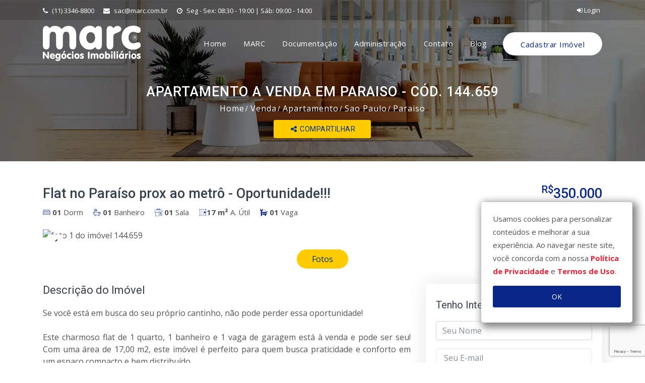

--- FILE ---
content_type: text/html; charset=UTF-8
request_url: https://www.marc.com.br/apartamento/paraiso/144659.html
body_size: 9533
content:
<!DOCTYPE html><html lang="pt-br"> <head><meta charset="utf-8"><meta http-equiv="Content-Type" content="text/html; charset=utf-8" /><meta name="viewport" content="width=device-width, initial-scale=1.0"><meta name="facebook-domain-verification" content="4zbwvguv3yckz7xq63yru2tfkw3pbq" /><title>Apartamento a venda em Paraiso - Cód. 144.659 - MARC Imóveis</title><meta name="description" content="Apartamento a venda em Paraiso - Cód. 144.659 - Se você está em busca do seu próprio cantinho, não pode perder essa oportunidade! Este charmoso flat de 1 quarto, 1 banheiro e 1 vaga de garagem está à venda e pode ser seu! Com uma área de 17,00 m2, este imóvel é perfeito para quem busca praticidade e conforto em um espaço compacto e bem distribuído. Localizado em um bairro tranquilo e com fácil acesso a comércios, serviços e transporte público, este apartamento é ideal para quem busca praticidade no dia a dia. Além disso, o condomínio oferece segurança 24 horas, área de lazer e uma infraestrutura completa para garantir o seu conforto no Paraíso. Não perca mais tempo e agende agora mesmo a sua visita para conhecer esse incrível apartamento. A oportunidade perfeita para você conquistar o seu espaço e viver com qualidade de vida. Venha conferir de perto e se encantar com tudo o que este imóvel tem a oferecer. Estamos aguardando por você! - MARC Imóveis" /><meta name="twitter:card" content="summary" /><meta name="twitter:title" content="Apartamento a venda em Paraiso - Cód. 144.659 - MARC Imóveis" /><meta name="twitter:description" content="Apartamento a venda em Paraiso - Cód. 144.659 - Se você está em busca do seu próprio cantinho, não pode perder essa oportunidade! Este charmoso flat de 1 quarto, 1 banheiro e 1 vaga de garagem está à venda e pode ser seu! Com uma área de 17,00 m2, este imóvel é perfeito para quem busca praticidade e conforto em um espaço compacto e bem distribuído. Localizado em um bairro tranquilo e com fácil acesso a comércios, serviços e transporte público, este apartamento é ideal para quem busca praticidade no dia a dia. Além disso, o condomínio oferece segurança 24 horas, área de lazer e uma infraestrutura completa para garantir o seu conforto no Paraíso. Não perca mais tempo e agende agora mesmo a sua visita para conhecer esse incrível apartamento. A oportunidade perfeita para você conquistar o seu espaço e viver com qualidade de vida. Venha conferir de perto e se encantar com tudo o que este imóvel tem a oferecer. Estamos aguardando por você! - MARC Imóveis" /><meta name="twitter:image" content="https://cdn.vistahost.com.br/marccons/fotos/144659/ite3o7m0_144659618580170f712_p.jpg" /><meta property="og:locale" content="pt_BR" /><meta property="og:site_name" content="MARC Imóveis" /><meta property="og:title" content="Apartamento a venda em Paraiso - Cód. 144.659 - MARC Imóveis" /><meta property="og:description" content="Apartamento a venda em Paraiso - Cód. 144.659 - Se você está em busca do seu próprio cantinho, não pode perder essa oportunidade! Este charmoso flat de 1 quarto, 1 banheiro e 1 vaga de garagem está à venda e pode ser seu! Com uma área de 17,00 m2, este imóvel é perfeito para quem busca praticidade e conforto em um espaço compacto e bem distribuído. Localizado em um bairro tranquilo e com fácil acesso a comércios, serviços e transporte público, este apartamento é ideal para quem busca praticidade no dia a dia. Além disso, o condomínio oferece segurança 24 horas, área de lazer e uma infraestrutura completa para garantir o seu conforto no Paraíso. Não perca mais tempo e agende agora mesmo a sua visita para conhecer esse incrível apartamento. A oportunidade perfeita para você conquistar o seu espaço e viver com qualidade de vida. Venha conferir de perto e se encantar com tudo o que este imóvel tem a oferecer. Estamos aguardando por você! - MARC Imóveis" /><meta property="og:type" content="website" /><meta property="og:url" content="https://www.marc.com.br/apartamento/paraiso/144659.html" /><meta property="og:image" content="https://cdn.vistahost.com.br/marccons/fotos/144659/ite3o7m0_144659618580170f712_p.jpg" /><link rel="canonical" href="https://www.marc.com.br/apartamento/paraiso/144659.html" /><link rel="alternate" hreflang="pt-br" href="https://www.marc.com.br/apartamento/paraiso/144659.html"><link rel="stylesheet" type="text/css" href="https://fonts.googleapis.com/css?family=Open+Sans:400,300,600,700,800%7CPlayfair+Display:400,700%7CRoboto:100,300,400,400i,500,700"><link type="text/css" rel="stylesheet" href="https://www.marc.com.br/assets/app.all.min.css?1636607490859"><link rel="apple-touch-icon" sizes="57x57" href="https://www.marc.com.br/assets/img/icon/apple-icon-57x57.png?1636607490859"><link rel="apple-touch-icon" sizes="60x60" href="https://www.marc.com.br/assets/img/icon/apple-icon-60x60.png?1636607490859"><link rel="apple-touch-icon" sizes="72x72" href="https://www.marc.com.br/assets/img/icon/apple-icon-72x72.png?1636607490859"><link rel="apple-touch-icon" sizes="76x76" href="https://www.marc.com.br/assets/img/icon/apple-icon-76x76.png?1636607490859"><link rel="apple-touch-icon" sizes="114x114" href="https://www.marc.com.br/assets/img/icon/apple-icon-114x114.png?1636607490859"><link rel="apple-touch-icon" sizes="120x120" href="https://www.marc.com.br/assets/img/icon/apple-icon-120x120.png?1636607490859"><link rel="apple-touch-icon" sizes="144x144" href="https://www.marc.com.br/assets/img/icon/apple-icon-144x144.png?1636607490859"><link rel="apple-touch-icon" sizes="152x152" href="https://www.marc.com.br/assets/img/icon/apple-icon-152x152.png?1636607490859"><link rel="apple-touch-icon" sizes="180x180" href="https://www.marc.com.br/assets/img/icon/apple-icon-180x180.png?1636607490859"><link rel="icon" type="image/png" sizes="16x16" href="https://www.marc.com.br/assets/img/icon/favicon-16x16.png?1636607490859"><link rel="icon" type="image/png" sizes="32x32" href="https://www.marc.com.br/assets/img/icon/favicon-32x32.png?1636607490859"><link rel="icon" type="image/png" sizes="96x96" href="https://www.marc.com.br/assets/img/icon/favicon-96x96.png?1636607490859"><link rel="icon" type="image/png" sizes="192x192" href="https://www.marc.com.br/assets/img/icon/android-icon-192x192.png?1636607490859"><meta name="msapplication-config" content="https://www.marc.com.br/browserconfig.xml" /><meta name="theme-color" content="#092689"><link rel="manifest" href="https://www.marc.com.br/manifest.json"><script> var baseUrl = "https://www.marc.com.br"; </script><script async src="https://www.googletagmanager.com/gtag/js?id=UA-36528276-1"></script><script> window.dataLayer = window.dataLayer || []; function gtag(){dataLayer.push(arguments);} gtag('js', new Date()); gtag('config', 'UA-36528276-1'); </script><script> function trackEvent(event, attributes) { if(event == 'view') { gtag('event', 'view_item', {event_label: attributes.ref}); } else if(event == 'share') { gtag('event', 'share', {event_label: attributes.ref}); } else if(event == 'lead') { gtag('event', 'generate_lead', {event_label: attributes.ref}); } } var GLOBAL_VARS = { priceRanges: { venda: {"0-300000":"At\u00e9 300.000","300000-400000":"300.000 a 400.000","400000-500000":"400.000 a 500.000","500000-600000":"500.000 a 600.000","600000-700000":"600.000 a 700.000","700000-800000":"700.000 a 800.000","800000-900000":"800.000 a 900.000","900000-1000000":"900.000 a 1.000.000","1000000-2000000":"1.000.000 a 2.000.000","2000000-5000000":"2.000.000 a 5.000.000","5000000-0":"Acima de 5.000.000"}, aluguel: {"0-1000":"At\u00e9 1.000","1000-1500":"1.000 a 1.500","1500-2000":"1.500 a 2.000","2000-3000":"2.000 a 3.000","3000-5000":"3.000 a 5.000","5000-8000":"5.000 a 8.000","8000-10000":"8.000 a 10.000","10000-0":"Acima de 10.000"}, } }; </script><script>(function(w,d,s,l,i){w[l]=w[l]||[];w[l].push({'gtm.start': new Date().getTime(),event:'gtm.js'});var f=d.getElementsByTagName(s)[0], j=d.createElement(s),dl=l!='dataLayer'?'&l='+l:'';j.async=true;j.src= 'https://www.googletagmanager.com/gtm.js?id='+i+dl;f.parentNode.insertBefore(j,f); })(window,document,'script','dataLayer','GTM-KWMDC2G');</script><style> .social { display: flex; height: 41px; align-items: center; transition: all 0.5s; opacity: 0; width: 1px; } .social [data-link] { cursor: pointer; font-size: 1.4em; position: relative; transition: all 0.5s; } .social [data-link]:hover { transform: scale(1.2); } .social.open { width: unset; opacity: 1; background: #fefefe; margin: 0 12px; padding: 0 12px; border-radius: 6px; } .overflow { width: 100%; position: relative; z-index: 1; max-width: 100%; overflow: hidden; text-overflow: ellipsis; white-space: nowrap; text-align: center; } </style></head> <body id="top" class="index-body"><noscript><iframe src="https://www.googletagmanager.com/ns.html?id=GTM-KWMDC2G" height="0" width="0" style="display:none;visibility:hidden"></iframe></noscript><div class="page_loader"></div><header class="top-header th-bg" id="top-header-2"><div class="container"><div class="row"><div class="col-lg-9 col-md-9 col-sm-7"><div class="list-inline"><a href="tel:1133468800"><i class="fa fa-phone"></i> (11) 3346-8800 </a><a href="mailto:sac@marc.com.br"><i class="fa fa-envelope"></i> sac@marc.com.br </a><a href="https://www.marc.com.br/contato" class="mr-0"><i class="fa fa-clock-o"></i> Seg - Sex: 08:30 - 19:00 | Sáb: 09:00 - 14:00 </a></div></div><div class="col-lg-3 col-md-3 col-sm-5"><ul class="top-social-media pull-right"><li><a href="https://www.marc.com.br/administracao" class="sign-in"><i class="fa fa-sign-in"></i> Login </a></li></ul></div></div></div></header> <header class="main-header sticky-header" id="main-header-2"><div class="container"><div class="row"><div class="col-12"><nav class="navbar navbar-expand-lg navbar-light rounded"><a class="navbar-brand logo" href="https://www.marc.com.br"><img src="https://www.marc.com.br/assets/img/logos/logo.svg" alt="logo marc"></a><button class="navbar-toggler collapsed" type="button" data-toggle="collapse" data-target="#navbar" aria-controls="navbar" aria-expanded="false" aria-label="Toggle navigation"><span class="fa fa-bars"></span></button><div class="collapse navbar-collapse" id="navbar"><ul class="navbar-nav justify-content-end ml-auto"><li class="nav-item active"><a class="nav-link" href="https://www.marc.com.br"> Home </a></li><li class="nav-item dropdown"><a class="nav-link dropdown-toggle" href="#" id="navMarc" data-toggle="dropdown" aria-haspopup="true" aria-expanded="false"> MARC </a><ul class="dropdown-menu" aria-labelledby="navMarc"><li><a class="dropdown-item" href="https://www.marc.com.br/quem-somos"> Quem somos </a></li></ul></li><li class="nav-item active"><a class="nav-link" href="https://www.marc.com.br/documentacao"> Documentação </a></li><li class="nav-item active"><a class="nav-link" href="https://www.marc.com.br/administracao"> Administração </a></li><li class="nav-item dropdown"><a class="nav-link dropdown-toggle" href="#" id="navContato" data-toggle="dropdown" aria-haspopup="true" aria-expanded="false"> Contato </a><ul class="dropdown-menu" aria-labelledby="navContato"><li><a class="dropdown-item" href="https://www.marc.com.br/contato"> Fale Conosco </a></li><li><a class="dropdown-item" href="https://www.marc.com.br/trabalhe-conosco"> Trabalhe Conosco </a></li><li><a class="dropdown-item" href="https://www.marc.com.br/corretor" target="_blank"> Seja um corretor MARC </a></li></ul></li><li class="nav-item"><a class="nav-link" href="http://blog.marc.com.br" target="_blank" rel="noreferrer"> Blog </a></li><li class="nav-item sb2 d-none d-lg-block"><a href="https://www.marc.com.br/cadastre-seu-imovel" class="submit-btn"> Cadastrar Imóvel </a></li></ul></div></nav></div></div></div></header><div class="sub-banner"><div class="container"><div class="breadcrumb-area"><h1>Apartamento a venda em Paraiso - Cód. 144.659</h1><ul class="breadcrumbs d-none d-sm-block"><li><a href="https://www.marc.com.br">Home</a></li><li class="active"><a href="https://www.marc.com.br/imoveis?status=venda">Venda</a></li><li class="active"><a href="https://www.marc.com.br/imoveis?status=venda&amp;categoria%5B%5D=1">Apartamento</a></li><li class="active"><a href="https://www.marc.com.br/imoveis?status=venda&amp;categoria%5B%5D=1&amp;cidade=sao-paulo-sp">Sao Paulo</a></li><li class="active"><a href="https://www.marc.com.br/imoveis?status=venda&amp;categoria%5B%5D=1&amp;cidade=sao-paulo-sp&amp;bairro%5B%5D=paraiso">Paraiso</a></li></ul><div class="mt-2 d-flex justify-content-center align-items-center"><button class="share btn btn-sm btn-color-secondary" data-url="https://www.marc.com.br/apartamento/paraiso/144659.html" data-title="Flat no Paraíso prox ao metrô - Oportunidade!!!"><i class="fa fa-share-alt fa-fw"></i> Compartilhar </button><div class="social"><div class="generic-tip" data-tip-content="Facebook" data-link="https://www.facebook.com/sharer/sharer.php?u=https://www.marc.com.br/apartamento/paraiso/144659.html" style="color: #0076FF"><i class="fa fa-lg fa-fw fa-facebook-square"></i></div><div class="generic-tip" data-tip-content="Twitter" data-link="https://twitter.com/share?url=https://www.marc.com.br/apartamento/paraiso/144659.html" style="color: #0098F4"><i class="fa fa-lg fa-fw fa-twitter"></i></div><div class="generic-tip" data-tip-content="Whatsapp" data-link="http://api.whatsapp.com/send?text=https://www.marc.com.br/apartamento/paraiso/144659.html Flat no Paraíso prox ao metrô - Oportunidade!!!" style="color: #009A1E"><i class="fa fa-lg fa-fw fa-whatsapp"></i></div><div class="generic-tip" data-tip-content="E-mail" data-link="mailto:?subject=Flat no Paraíso prox ao metrô - Oportunidade!!!&body=https://www.marc.com.br/apartamento/paraiso/144659.html" style="color: #000"><i class="fa fa-lg fa-fw fa-envelope-o"></i></div></div></div></div></div></div> <div class="properties-details-page py-3 py-lg-5"><div class="container"><div class="row"><div class="col-lg-12"><div id="propertiesDetailsSlider" class="carousel properties-details-sliders slide mb-30"><div class="heading-properties-2"><div class="row"><div class="col-md-12"><div class="informeson"><h2 class="row no-gutters"><div class="col title-left">Flat no Paraíso prox ao metrô - Oportunidade!!!</div><span class="col-auto pl-4"><sup>R$</sup>350.000 </span></h2><div><div class="float-left"><ul class="clearfix d-flex justify-content-around"><li><i class="flaticon-bed"></i> <strong>01</strong> Dorm </li><li><i class="flaticon-bath"></i> <strong>01</strong> Banheiro </li><li><i class="flaticon-job"></i> <strong>01</strong> Sala </li><li><i class="flaticon-square-layouting-with-black-square-in-east-area"></i><strong>17 m²</strong> A. Útil </li><li><i class="flaticon-car-repair"></i> <strong>01</strong> Vaga </li></ul></div></div></div></div></div></div><div class="tab-box"><div class="tab-content" id="details-pills-tabContent"><div class="tab-pane fade active show" role="tabpanel" aria-labelledby="details-slideshow-tab" id="pills-slideshow"><div class="carousel-inner"><div class="item carousel-item active" data-slide-number="0"><img src="https://cdn.vistahost.com.br/marccons/fotos/144659/ite3o7m0_144659618580170f712.jpg" data-mfp-src="https://cdn.vistahost.com.br/marccons/fotos/144659/ite3o7m0_144659618580170f712.jpg" class="img-fluid" alt="foto 1 do imóvel 144.659"></div><div class="item carousel-item " data-slide-number="0"><img src="https://cdn.vistahost.com.br/marccons/fotos/144659/ite3o7m0_144659618580196e188.jpg" data-mfp-src="https://cdn.vistahost.com.br/marccons/fotos/144659/ite3o7m0_144659618580196e188.jpg" class="img-fluid" alt="foto 2 do imóvel 144.659"></div><div class="item carousel-item " data-slide-number="0"><img src="https://cdn.vistahost.com.br/marccons/fotos/144659/ite3o7m0_1446596185801b9bc84.jpg" data-mfp-src="https://cdn.vistahost.com.br/marccons/fotos/144659/ite3o7m0_1446596185801b9bc84.jpg" class="img-fluid" alt="foto 3 do imóvel 144.659"></div><div class="item carousel-item " data-slide-number="0"><img src="https://cdn.vistahost.com.br/marccons/fotos/144659/ite3o7m0_1446596185801de78c8.jpg" data-mfp-src="https://cdn.vistahost.com.br/marccons/fotos/144659/ite3o7m0_1446596185801de78c8.jpg" class="img-fluid" alt="foto 4 do imóvel 144.659"></div><div class="item carousel-item " data-slide-number="0"><img src="https://cdn.vistahost.com.br/marccons/fotos/144659/ite3o7m0_14465961858020978b6.jpg" data-mfp-src="https://cdn.vistahost.com.br/marccons/fotos/144659/ite3o7m0_14465961858020978b6.jpg" class="img-fluid" alt="foto 5 do imóvel 144.659"></div><div class="item carousel-item " data-slide-number="0"><img src="https://cdn.vistahost.com.br/marccons/fotos/144659/ite3o7m0_14465961858023a706a.jpg" data-mfp-src="https://cdn.vistahost.com.br/marccons/fotos/144659/ite3o7m0_14465961858023a706a.jpg" class="img-fluid" alt="foto 6 do imóvel 144.659"></div><div class="item carousel-item " data-slide-number="0"><img src="https://cdn.vistahost.com.br/marccons/fotos/144659/ite3o7m0_14465961858025a42f9.jpg" data-mfp-src="https://cdn.vistahost.com.br/marccons/fotos/144659/ite3o7m0_14465961858025a42f9.jpg" class="img-fluid" alt="foto 7 do imóvel 144.659"></div><div class="item carousel-item " data-slide-number="0"><img src="https://cdn.vistahost.com.br/marccons/fotos/144659/ite3o7m0_14465961858027a02c1.jpg" data-mfp-src="https://cdn.vistahost.com.br/marccons/fotos/144659/ite3o7m0_14465961858027a02c1.jpg" class="img-fluid" alt="foto 8 do imóvel 144.659"></div><div class="item carousel-item " data-slide-number="0"><img src="https://cdn.vistahost.com.br/marccons/fotos/144659/ite3o7m0_1446596185802ad622e.jpg" data-mfp-src="https://cdn.vistahost.com.br/marccons/fotos/144659/ite3o7m0_1446596185802ad622e.jpg" class="img-fluid" alt="foto 9 do imóvel 144.659"></div><div class="item carousel-item " data-slide-number="0"><img src="https://cdn.vistahost.com.br/marccons/fotos/144659/ite3o7m0_1446596185802da3f8b.jpg" data-mfp-src="https://cdn.vistahost.com.br/marccons/fotos/144659/ite3o7m0_1446596185802da3f8b.jpg" class="img-fluid" alt="foto 10 do imóvel 144.659"></div><div class="item carousel-item " data-slide-number="0"><img src="https://cdn.vistahost.com.br/marccons/fotos/144659/ite3o7m0_144659618580304f2ef.jpg" data-mfp-src="https://cdn.vistahost.com.br/marccons/fotos/144659/ite3o7m0_144659618580304f2ef.jpg" class="img-fluid" alt="foto 11 do imóvel 144.659"></div><div class="item carousel-item " data-slide-number="0"><img src="https://cdn.vistahost.com.br/marccons/fotos/144659/ite3o7m0_144659618580333cd70.jpg" data-mfp-src="https://cdn.vistahost.com.br/marccons/fotos/144659/ite3o7m0_144659618580333cd70.jpg" class="img-fluid" alt="foto 12 do imóvel 144.659"></div><div class="item carousel-item " data-slide-number="0"><img src="https://cdn.vistahost.com.br/marccons/fotos/144659/ite3o7m0_1446596185803633b77.jpg" data-mfp-src="https://cdn.vistahost.com.br/marccons/fotos/144659/ite3o7m0_1446596185803633b77.jpg" class="img-fluid" alt="foto 13 do imóvel 144.659"></div><div class="item carousel-item " data-slide-number="0"><img src="https://cdn.vistahost.com.br/marccons/fotos/144659/ite3o7m0_144659618580391806c.jpg" data-mfp-src="https://cdn.vistahost.com.br/marccons/fotos/144659/ite3o7m0_144659618580391806c.jpg" class="img-fluid" alt="foto 14 do imóvel 144.659"></div><div class="item carousel-item " data-slide-number="0"><img src="https://cdn.vistahost.com.br/marccons/fotos/144659/ite3o7m0_1446596185803c286fb.jpg" data-mfp-src="https://cdn.vistahost.com.br/marccons/fotos/144659/ite3o7m0_1446596185803c286fb.jpg" class="img-fluid" alt="foto 15 do imóvel 144.659"></div><div class="item carousel-item " data-slide-number="0"><img src="https://cdn.vistahost.com.br/marccons/fotos/144659/ite3o7m0_1446596185803ec7291.jpg" data-mfp-src="https://cdn.vistahost.com.br/marccons/fotos/144659/ite3o7m0_1446596185803ec7291.jpg" class="img-fluid" alt="foto 16 do imóvel 144.659"></div><div class="item carousel-item " data-slide-number="0"><img src="https://cdn.vistahost.com.br/marccons/fotos/144659/ite3o7m0_14465961858040dd9a2.jpg" data-mfp-src="https://cdn.vistahost.com.br/marccons/fotos/144659/ite3o7m0_14465961858040dd9a2.jpg" class="img-fluid" alt="foto 17 do imóvel 144.659"></div><div class="item carousel-item " data-slide-number="0"><img src="https://cdn.vistahost.com.br/marccons/fotos/144659/ite3o7m0_1446596185804331662.jpg" data-mfp-src="https://cdn.vistahost.com.br/marccons/fotos/144659/ite3o7m0_1446596185804331662.jpg" class="img-fluid" alt="foto 18 do imóvel 144.659"></div><div class="item carousel-item " data-slide-number="0"><img src="https://cdn.vistahost.com.br/marccons/fotos/144659/ite3o7m0_1446596185804610c86.jpg" data-mfp-src="https://cdn.vistahost.com.br/marccons/fotos/144659/ite3o7m0_1446596185804610c86.jpg" class="img-fluid" alt="foto 19 do imóvel 144.659"></div><div class="item carousel-item " data-slide-number="0"><img src="https://cdn.vistahost.com.br/marccons/fotos/144659/ite3o7m0_1446596185804851fda.jpg" data-mfp-src="https://cdn.vistahost.com.br/marccons/fotos/144659/ite3o7m0_1446596185804851fda.jpg" class="img-fluid" alt="foto 20 do imóvel 144.659"></div><a class="carousel-control left" href="#propertiesDetailsSlider" data-slide="prev"><i class="fa fa-angle-left"></i></a><a class="carousel-control right" href="#propertiesDetailsSlider" data-slide="next"><i class="fa fa-angle-right"></i></a></div></div></div><ul class="nav nav-pills my-3 justify-content-center" id="details-pills-tab" role="tablist"><li class="nav-item"><a class="nav-link status-button active show" href="#pills-slideshow" aria-controls="pills-slideshow" id="details-slideshow-tab" data-toggle="pill" role="tab" aria-selected="false">Fotos</a></li></ul></div></div></div></div><div class="row"><div class="col-lg-8 col-md-12 slider"><div class="property-description mb-60 text-justify"><h3 class="heading-3">Descrição do Imóvel</h3> Se você está em busca do seu próprio cantinho, não pode perder essa oportunidade! <br /><br /> Este charmoso flat de 1 quarto, 1 banheiro e 1 vaga de garagem está à venda e pode ser seu! Com uma área de 17,00 m2, este imóvel é perfeito para quem busca praticidade e conforto em um espaço compacto e bem distribuído.<br /><br /> Localizado em um bairro tranquilo e com fácil acesso a comércios, serviços e transporte público, este apartamento é ideal para quem busca praticidade no dia a dia. Além disso, o condomínio oferece segurança 24 horas, área de lazer e uma infraestrutura completa para garantir o seu conforto no Paraíso. <br /><br /> Não perca mais tempo e agende agora mesmo a sua visita para conhecer esse incrível apartamento. A oportunidade perfeita para você conquistar o seu espaço e viver com qualidade de vida. Venha conferir de perto e se encantar com tudo o que este imóvel tem a oferecer. Estamos aguardando por você! </div><div class="property-details mb-45 bordered"><h3 class="heading-3">Detalhes do Imóvel</h3><div class="row"><div class="col-12 col-sm-auto col-lg-4"><ul><li class="d-flex justify-content-between d-sm-block"><strong>Código:</strong> <span>144.659</span></li><li class="d-flex justify-content-between d-sm-block"><strong>Finalidade:</strong> <span>RESIDENCIAL</span></li><li class="d-flex justify-content-between d-sm-block"><strong>Tipo:</strong> <span>Apartamento</span></li><li class="d-flex justify-content-between d-sm-block"><strong>Bairro:</strong> <span>Paraiso</span></li></ul></div><div class="col-12 col-sm-auto col-lg-4"><ul><li class="d-flex justify-content-between d-sm-block"><strong>Dormitórios:</strong> <span>1</span></li><li class="d-flex justify-content-between d-sm-block"><strong>Banheiros:</strong> <span>1</span></li><li class="d-flex justify-content-between d-sm-block"><strong>Vagas:</strong> <span>1</span></li><li class="d-flex justify-content-between d-sm-block"><strong>Área Útil:</strong> <span>17<small>m²</small> </span></li></ul></div><div class="col-12 col-sm-auto col-lg-4"><ul><li class="d-flex justify-content-between d-sm-block"><strong>Venda:</strong> <span><sup>R$</sup> 350.000</span></li><li class="d-flex justify-content-between d-sm-block"><strong>Condomínio:</strong> <span><sup>R$</sup> 1.045</span></li><li class="d-flex justify-content-between d-sm-block"><strong>Previsão IPTU:</strong> <span><sup>R$</sup> 182</span></li></ul></div></div></div></div><div class="col-lg-4 col-md-12"><div class="sidebar mbl"><div class="widget contact"><h5 class="sidebar-title">Tenho Interesse</h5><form action="https://www.marc.com.br/contact.action" method="POST" class="contact-form"><div class="form-section"><div class="form-group name"><input type="text" name="name" class="form-control" placeholder="Seu Nome" required></div><div class="form-group email"><input type="email" name="email" class="form-control" placeholder="Seu E-mail" required></div><div class="form-group number"><input type="text" name="phone" class="form-control" placeholder="Seu Telefone"></div><div class="form-group message"><textarea class="form-control" name="message" rows="6" placeholder="Escreva sua mensagem..." required>Olá gostaria de mais informações sobre este imóvel: Apartamento a venda em Paraiso - Cód. 144.659</textarea></div><div class="send-btn d-flex justify-content-around flex-wrap"><input type="hidden" name="imovel" value="144659"><input type="hidden" name="link" value="https://www.marc.com.br/apartamento/paraiso/144659.html"><input type="hidden" id="input-whatsapp" name="whatsapp" value="Não"><button type="submit" class="btn btn-color submitBtn">Via Mensagem</button><button type="button" class="btn btn-whatsapp">Via Whatsapp</button><a href="http://www.iconatus.com.br/ar/default/agendamento_visita/index.php?cod_imovel=144659&id_empresa=1" target="_blank" class="btn btn-color-secondary col-10 mt-3">Visitar Imóvel</a></div></div></form></div><div class="helping-center clearfix"><div class="media"><i class="fa fa-mobile"></i><div class="media-body align-self-center"><h5 class="mt-0">Ligue Agora</h5><h4><a href="tel:(11) 3346-8800">(11) 3346-8800</a></h4></div></div></div><div class="social-list widget clearfix"><h5 class="sidebar-title">Siga-nos</h5><ul class="d-flex justify-content-around"><li><a title="Facebook" href="https://www.facebook.com/MARC-Neg%C3%B3cios-Imobili%C3%A1rios-278067295550225/" target="_blank" rel="noopener" class="facebook-bg"><i class="fa fa-facebook"></i></a></li><li><a title="Twitter" href="https://twitter.com/marc754" target="_blank" rel="noopener" class="twitter-bg"><i class="fa fa-twitter"></i></a></li><li><a title="Instagram" href="https://instagram.com/marc.imoveis" target="_blank" rel="noopener" class="instagram-bg"><i class="fa fa-instagram"></i></a></li><li><a title="Linkedin" href="https://br.linkedin.com/company/marc-neg%C3%B3cios-imobili%C3%A1rios" target="_blank" rel="noopener" class="linkedin-bg"><i class="fa fa-linkedin"></i></a></li><li><a title="Youtube" href="https://www.youtube.com/user/MarcImoveis" target="_blank" rel="noopener" class="google-bg"><i class="fa fa-youtube-play"></i></a></li></ul></div></div></div></div><div class="row"><div class="col-12"><div class="related-properties hedin-mb-30"><h3 class="heading-3">Imóveis Semelhantes</h3><div class="row slick-siblings wow fadeInUp delay-04s"><div class="slick-slide-item"><div class="property-box"><div class="property-thumbnail"><a href="https://www.marc.com.br/apartamento/cambuci/11302.html" class="property-img"><div class="listing-badges"></div><div class="tag-for">VENDA</div><div class="plan-price"><sup>R$</sup>350.000 </div><img loading="lazy" src="https://cdn.vistahost.com.br/marccons/fotos/11302/i2B3KFvw898562Lh632z5_11302682f838613189.jpg" alt="foto do imóvel 11.302" class="img-fluid"></a><div class="property-overlay"><a href="https://www.marc.com.br/apartamento/cambuci/11302.html" class="overlay-link"><i class="fa fa-link"></i></a><div class="property-magnify-gallery"><a href="https://cdn.vistahost.com.br/marccons/fotos/11302/i2B3KFvw898562Lh632z5_11302682f838613189.jpg" title="Galeria de fotos do Imóvel 11.302" class="overlay-link"><i class="fa fa-expand"></i></a><a href="https://cdn.vistahost.com.br/marccons/fotos/I_marccons_11302_1.jpg" class="hidden"></a><a href="https://cdn.vistahost.com.br/marccons/fotos/I_marccons_11302_2.jpg" class="hidden"></a><a href="https://cdn.vistahost.com.br/marccons/fotos/I_marccons_11302_3.jpg" class="hidden"></a><a href="https://cdn.vistahost.com.br/marccons/fotos/I_marccons_11302_7.jpg" class="hidden"></a></div></div></div><div class="detail"><h1 class="title"><a href="https://www.marc.com.br/apartamento/cambuci/11302.html">Apartamento</a></h1><div class="location"><a href="https://www.marc.com.br/apartamento/cambuci/11302.html"><i class="flaticon-facebook-placeholder-for-locate-places-on-maps"></i> São Paulo - Cambuci </a></div><ul class="facilities-list clearfix"><li><i class="flaticon-bed"></i> <strong>03</strong> Dorms </li><li><i class="flaticon-bath"></i> <strong>02</strong> Banheiros </li><li><i class="flaticon-job"></i> <strong>01</strong> Sala </li><li><i class="flaticon-square-layouting-with-black-square-in-east-area"></i><strong>144 m²</strong> A. Total </li><li><i class="flaticon-car-repair"></i> <strong>02</strong> Vagas </li></ul></div><div class="footer"><a href="https://www.marc.com.br/apartamento/cambuci/11302.html"> Cód. <strong>11.302</Strong></a><span><i class="fa fa-calendar-o"></i> 23/12/25 </span></div></div></div><div class="slick-slide-item"><div class="property-box"><div class="property-thumbnail"><a href="https://www.marc.com.br/apartamento/aclimacao/22533.html" class="property-img"><div class="listing-badges"></div><div class="tag-for">VENDA</div><div class="plan-price"><sup>R$</sup>375.000 </div><img loading="lazy" src="https://cdn.vistahost.com.br/marccons/fotos/22533/iy3t9FAv06335y46BW3T_225336102b494362ea.jpg" alt="foto do imóvel 22.533" class="img-fluid"></a><div class="property-overlay"><a href="https://www.marc.com.br/apartamento/aclimacao/22533.html" class="overlay-link"><i class="fa fa-link"></i></a><div class="property-magnify-gallery"><a href="https://cdn.vistahost.com.br/marccons/fotos/22533/iy3t9FAv06335y46BW3T_225336102b494362ea.jpg" title="Galeria de fotos do Imóvel 22.533" class="overlay-link"><i class="fa fa-expand"></i></a><a href="https://cdn.vistahost.com.br/marccons/fotos/22533/iy3t9FAv06335y46BW3T_225336102b496525d8.jpg" class="hidden"></a><a href="https://cdn.vistahost.com.br/marccons/fotos/22533/iy3t9FAv06335y46BW3T_225336102b498190e2.jpg" class="hidden"></a><a href="https://cdn.vistahost.com.br/marccons/fotos/22533/iy3t9FAv06335y46BW3T_225336102b499d5dca.jpg" class="hidden"></a><a href="https://cdn.vistahost.com.br/marccons/fotos/22533/iy3t9FAv06335y46BW3T_225336102b49c871aa.jpg" class="hidden"></a></div></div></div><div class="detail"><h1 class="title"><a href="https://www.marc.com.br/apartamento/aclimacao/22533.html">Apartamento</a></h1><div class="location"><a href="https://www.marc.com.br/apartamento/aclimacao/22533.html"><i class="flaticon-facebook-placeholder-for-locate-places-on-maps"></i> Sao Paulo - Aclimacao </a></div><ul class="facilities-list clearfix"><li><i class="flaticon-bed"></i> <strong>01</strong> Dorm </li><li><i class="flaticon-bath"></i> <strong>01</strong> Banheiro </li><li><i class="flaticon-job"></i> <strong>01</strong> Sala </li><li><i class="flaticon-square-layouting-with-black-square-in-east-area"></i><strong>43 m²</strong> A. Útil </li></ul></div><div class="footer"><a href="https://www.marc.com.br/apartamento/aclimacao/22533.html"> Cód. <strong>22.533</Strong></a><span><i class="fa fa-calendar-o"></i> 28/11/25 </span></div></div></div><div class="slick-slide-item"><div class="property-box"><div class="property-thumbnail"><a href="https://www.marc.com.br/apartamento/cambuci/22673.html" class="property-img"><div class="listing-badges"></div><div class="tag-for">VENDA</div><div class="plan-price"><sup>R$</sup>350.000 </div><img loading="lazy" src="https://cdn.vistahost.com.br/marccons/fotos/22673/iX36c6Z6F53_226735af4a6c666a2e.jpg" alt="foto do imóvel 22.673" class="img-fluid"></a><div class="property-overlay"><a href="https://www.marc.com.br/apartamento/cambuci/22673.html" class="overlay-link"><i class="fa fa-link"></i></a><div class="property-magnify-gallery"><a href="https://cdn.vistahost.com.br/marccons/fotos/22673/iX36c6Z6F53_226735af4a6c666a2e.jpg" title="Galeria de fotos do Imóvel 22.673" class="overlay-link"><i class="fa fa-expand"></i></a><a href="https://cdn.vistahost.com.br/marccons/fotos/22673/iX36c6Z6F53_226735af4a6c4d2188.jpg" class="hidden"></a><a href="https://cdn.vistahost.com.br/marccons/fotos/22673/iX36c6Z6F53_226735af4a6ca1b209.jpg" class="hidden"></a><a href="https://cdn.vistahost.com.br/marccons/fotos/22673/iX36c6Z6F53_226735af4a6cb53966.jpg" class="hidden"></a><a href="https://cdn.vistahost.com.br/marccons/fotos/22673/iX36c6Z6F53_226735af4a6cda46bc.jpg" class="hidden"></a></div></div></div><div class="detail"><h1 class="title"><a href="https://www.marc.com.br/apartamento/cambuci/22673.html">Apartamento</a></h1><div class="location"><a href="https://www.marc.com.br/apartamento/cambuci/22673.html"><i class="flaticon-facebook-placeholder-for-locate-places-on-maps"></i> Sao Paulo - Cambuci </a></div><ul class="facilities-list clearfix"><li><i class="flaticon-bed"></i> <strong>02</strong> Dorms </li><li><i class="flaticon-bath"></i> <strong>01</strong> Banheiro </li><li><i class="flaticon-job"></i> <strong>01</strong> Sala </li><li><i class="flaticon-square-layouting-with-black-square-in-east-area"></i><strong>60 m²</strong> A. Útil </li><li><i class="flaticon-car-repair"></i> <strong>01</strong> Vaga </li></ul></div><div class="footer"><a href="https://www.marc.com.br/apartamento/cambuci/22673.html"> Cód. <strong>22.673</Strong></a><span><i class="fa fa-calendar-o"></i> 04/07/25 </span></div></div></div><div class="slick-slide-item"><div class="property-box"><div class="property-thumbnail"><a href="https://www.marc.com.br/apartamento/cambuci/25223.html" class="property-img"><div class="listing-badges"></div><div class="tag-for">VENDA</div><div class="plan-price"><sup>R$</sup>340.000 </div><img loading="lazy" src="https://cdn.vistahost.com.br/marccons/fotos/25223/i704GV03101_25223633dcb550b9c1.jpg" alt="foto do imóvel 25.223" class="img-fluid"></a><div class="property-overlay"><a href="https://www.marc.com.br/apartamento/cambuci/25223.html" class="overlay-link"><i class="fa fa-link"></i></a><div class="property-magnify-gallery"><a href="https://cdn.vistahost.com.br/marccons/fotos/25223/i704GV03101_25223633dcb550b9c1.jpg" title="Galeria de fotos do Imóvel 25.223" class="overlay-link"><i class="fa fa-expand"></i></a><a href="https://cdn.vistahost.com.br/marccons/fotos/25223/i704GV03101_25223633dcb565402b.jpg" class="hidden"></a><a href="https://cdn.vistahost.com.br/marccons/fotos/25223/i704GV03101_25223633dcb581add7.jpg" class="hidden"></a><a href="https://cdn.vistahost.com.br/marccons/fotos/25223/i704GV03101_25223633dcb598b44f.jpg" class="hidden"></a><a href="https://cdn.vistahost.com.br/marccons/fotos/25223/i704GV03101_25223633dcb5b7134c.jpg" class="hidden"></a></div></div></div><div class="detail"><h1 class="title"><a href="https://www.marc.com.br/apartamento/cambuci/25223.html">Apartamento</a></h1><div class="location"><a href="https://www.marc.com.br/apartamento/cambuci/25223.html"><i class="flaticon-facebook-placeholder-for-locate-places-on-maps"></i> São Paulo - Cambuci </a></div><ul class="facilities-list clearfix"><li><i class="flaticon-bed"></i> <strong>01</strong> Dorm </li><li><i class="flaticon-bath"></i> <strong>01</strong> Banheiro </li><li><i class="flaticon-square-layouting-with-black-square-in-east-area"></i><strong>50 m²</strong> A. Útil </li></ul></div><div class="footer"><a href="https://www.marc.com.br/apartamento/cambuci/25223.html"> Cód. <strong>25.223</Strong></a><span><i class="fa fa-calendar-o"></i> 21/10/25 </span></div></div></div><div class="slick-slide-item"><div class="property-box"><div class="property-thumbnail"><a href="https://www.marc.com.br/apartamento/aclimacao/29983.html" class="property-img"><div class="listing-badges"></div><div class="tag-for">VENDA</div><div class="plan-price"><sup>R$</sup>365.000 </div><img loading="lazy" src="https://cdn.vistahost.com.br/marccons/fotos/29983/ik15DPB9o16Q2TcT0L_2998362e93526e7dc9.jpg" alt="foto do imóvel 29.983" class="img-fluid"></a><div class="property-overlay"><a href="https://www.marc.com.br/apartamento/aclimacao/29983.html" class="overlay-link"><i class="fa fa-link"></i></a><div class="property-magnify-gallery"><a href="https://cdn.vistahost.com.br/marccons/fotos/29983/ik15DPB9o16Q2TcT0L_2998362e93526e7dc9.jpg" title="Galeria de fotos do Imóvel 29.983" class="overlay-link"><i class="fa fa-expand"></i></a><a href="https://cdn.vistahost.com.br/marccons/fotos/29983/ik15DPB9o16Q2TcT0L_2998362e93521099d2.jpg" class="hidden"></a><a href="https://cdn.vistahost.com.br/marccons/fotos/29983/ik15DPB9o16Q2TcT0L_2998362e9352295502.jpg" class="hidden"></a><a href="https://cdn.vistahost.com.br/marccons/fotos/29983/ik15DPB9o16Q2TcT0L_2998362e935242b514.jpg" class="hidden"></a><a href="https://cdn.vistahost.com.br/marccons/fotos/29983/ik15DPB9o16Q2TcT0L_2998362e935257873f.jpg" class="hidden"></a></div></div></div><div class="detail"><h1 class="title"><a href="https://www.marc.com.br/apartamento/aclimacao/29983.html">Apartamento</a></h1><div class="location"><a href="https://www.marc.com.br/apartamento/aclimacao/29983.html"><i class="flaticon-facebook-placeholder-for-locate-places-on-maps"></i> Sao Paulo - Aclimacao </a></div><ul class="facilities-list clearfix"><li><i class="flaticon-bed"></i> <strong>02</strong> Dorms </li><li><i class="flaticon-bath"></i> <strong>01</strong> Banheiro </li><li><i class="flaticon-job"></i> <strong>01</strong> Sala </li><li><i class="flaticon-square-layouting-with-black-square-in-east-area"></i><strong>70 m²</strong> A. Útil </li></ul></div><div class="footer"><a href="https://www.marc.com.br/apartamento/aclimacao/29983.html"> Cód. <strong>29.983</Strong></a><span><i class="fa fa-calendar-o"></i> 08/01/26 </span></div></div></div><div class="slick-prev slick-arrow-buton"><i class="fa fa-angle-left"></i></div><div class="slick-next slick-arrow-buton"><i class="fa fa-angle-right"></i></div></div></div></div></div></div></div><div class="container-fluid hiddens"><div role="dialog" class="terms-dialog"><div class="container"><p> Usamos cookies para personalizar conteúdos e melhorar a sua experiência. Ao navegar neste site, você concorda com a nossa <a href="https://www.marc.com.br/politica-privacidade" target="_blank">Política de Privacidade </a> e <a href="https://www.marc.com.br/termos-uso" target="_blank">Termos de Uso</a>. </p><button type="button" class="btn btn-secondary" id="terms-button" onclick="acceptTerms()">OK</button></div></div></div> <footer class="footer"><div class="container footer-inner text-center text-sm-left"><div class="row justify-content-around"><div class="col-auto"><div class="footer-item"><h3>Fale Conosco</h3><ul class="contact-info"><li><i class="flaticon-facebook-placeholder-for-locate-places-on-maps"></i> Av Aclimação, 690<br><i class="fa fa-fw"></i>CEP: 01532-010<br><i class="fa fa-fw"></i>Aclimação - São Paulo/SP<br></li><li><i class="fa fa-envelope"></i><a href="mailto:sac@marc.com.br"> sac@marc.com.br </a></li><li><i class="fa fa-phone"></i><a href="tel:+55 (11) 3346-8800"> (11) 3346-8800 (Vendas) </a></li><li><i class="fa fa-phone"></i><a href="tel:+55 (11) 3346-8080"> (11) 3346-8080 (Locação) </a></li><li><i class="fa fa-phone"></i><a href="tel:+55 (11) 3346-8804"> (11) 3346-8804 (Adm. Bens) </a></li></ul></div></div><div class="col-auto"><div class="footer-item"><h3> Links Rápidos </h3><ul class="links"><li><a href="https://www.marc.com.br"><i class="fa fa-angle-right"></i>Home</a></li><li><a href="https://www.marc.com.br/quem-somos"><i class="fa fa-angle-right"></i>Quem Somos</a></li><li><a href="https://www.marc.com.br/imoveis?status=venda"><i class="fa fa-angle-right"></i>Venda</a></li><li><a href="https://www.marc.com.br/imoveis?status=locacao"><i class="fa fa-angle-right"></i>Locação</a></li><li><a href="https://www.marc.com.br/administracao"><i class="fa fa-angle-right"></i>Adm. de Bens</a></li><li><a href="https://www.marc.com.br/documentacao"><i class="fa fa-angle-right"></i>Documentação</a></li><li><a href="http://blog.marc.com.br" target="_blank"><i class="fa fa-angle-right"></i>Blog</a></li></ul></div></div><div class="col-auto d-none d-sm-block"><div class="footer-item recent-posts"><h3>Imóveis Recentes</h3><div class="media mb-4"><a href="https://www.marc.com.br/apartamento/bela-vista/152436.html"><img src="https://cdn.vistahost.com.br/marccons/fotos/152436/i5q91381i2S31K7_152436696a501c07412.jpg" style="height: 78px;" alt="foto do imóvel 152.436"></a><div class="media-body align-self-center"><div class="title"><a href="https://www.marc.com.br/apartamento/bela-vista/152436.html"> BELA VISTA<br/><small>Apartamento</small></a></div><p><sup>R$</sup> 1.050.000 </p></div></div><div class="media mb-4"><a href="https://www.marc.com.br/apartamento/moema/152435.html"><img src="https://cdn.vistahost.com.br/marccons/fotos/152435/i8z4FEUh9KZ15zY7_15243569665c54931f6.jpg" style="height: 78px;" alt="foto do imóvel 152.435"></a><div class="media-body align-self-center"><div class="title"><a href="https://www.marc.com.br/apartamento/moema/152435.html"> MOEMA<br/><small>Apartamento</small></a></div><p><sup>R$</sup> 1.890.000 </p></div></div><div class="media "><a href="https://www.marc.com.br/apartamento/cambuci/152433.html"><img src="https://cdn.vistahost.com.br/marccons/fotos/152433/i718465i591_1524336965500be7bd1.jpg" style="height: 78px;" alt="foto do imóvel 152.433"></a><div class="media-body align-self-center"><div class="title"><a href="https://www.marc.com.br/apartamento/cambuci/152433.html"> CAMBUCI<br/><small>Apartamento</small></a></div><p><sup>R$</sup> 1.050.000 </p></div></div></div></div><div class="col-xl-3 col-lg-3 col-md-6 col-sm-6 d-none d-sm-block"><div class="footer-item clearfix"><h3>Inscreva-se</h3><div class="Subscribe-box"><p>Em nosso Newsletter você receberá as melhores oportunidades e destaques do mercado imobiliário.</p><form action="https://www.marc.com.br/newsletter.action" method="POST" class="contact-form"><p><input type="email" class="form-contact" name="email" placeholder="Seu E-mail" required></p><p><button type="submit" class="btn btn-block btn-color"> Inscrever </button></p></form></div></div></div></div></div><div class="sub-footer"><div class="container"><div class="row"><div class="col-lg-8 col-md-12"><p class="copy"> &copy; 2026 <strong>MARC</strong>. Todos os direitos reservados. <a href="https://www.marc.com.br/politica-privacidade" target="_blank"><small>Política de Privacidade</small></a><small> e </small><a href="https://www.marc.com.br/termos-uso" target="_blank"><small>Termos de Uso</small></a></p></div><div class="col-lg-4 col-md-12"><ul class="social-list clearfix"><li><a title="Facebook" href="https://www.facebook.com/MARC-Neg%C3%B3cios-Imobili%C3%A1rios-278067295550225/" target="_blank" rel="noopener" class="facebook-bg"><i class="fa fa-facebook"></i></a></li><li><a title="Instagram" href="https://instagram.com/marc.imoveis" target="_blank" rel="noopener" class="instagram-bg"><i class="fa fa-instagram"></i></a></li><li><a title="Linkedin" href="https://br.linkedin.com/company/marc-neg%C3%B3cios-imobili%C3%A1rios" target="_blank" rel="noopener" class="linkedin-bg"><i class="fa fa-linkedin"></i></a></li><li><a title="Youtube" href="https://www.youtube.com/user/MarcImoveis" target="_blank" rel="noopener" class="google-bg"><i class="fa fa-youtube-play"></i></a></li></ul></div></div><div class="row"><div class="col"><p class="copy" style="font-size: 80%; text-align: center;"> Desenvolvido por <a class="dev-link" href="https://sacorp.tec.br?utm_source=www.marc.com.br&utm_medium=banner&utm_campaign=slogan" target="_blank"><img style="max-width: unset; height: 16px;" src="https://analytics.sacorp.tec.br/logo.svg" height="16" alt="SA Corp" /></a></p></div></div></div></div></footer><script src="https://www.marc.com.br/assets/app.all.min.js?1636607490859"></script><script src="https://www.google.com/recaptcha/api.js?render=6LdcCigdAAAAAEJwHKoPzY-wCAC-LVkTqga9VuqK"></script><script> $(document).ready(function() { $("#propertiesDetailsSlider").magnificPopup({ delegate: 'img', type: 'image', gallery:{enabled:true} }); if(window.innerWidth < 500) { $(".fotos-content").prependTo(".sidebar-content"); } }); $(".btn-whatsapp").on("click", function() { $("#input-whatsapp").val("Sim"); $(".contact-form .submitBtn").trigger("click"); }); </script><script> function acceptTerms() { $.get("https://www.marc.com.br/accept-terms", () => { $(".terms-dialog").remove(); }); } </script><script> $("form.contact-form").on("submit", function(e) { e.preventDefault(); form = $(this); btnSubmit = $("[type=submit]", this); btnContent = btnSubmit.html(); btnSubmit.html("Aguarde ...").attr("disabled", "disabled"); try { grecaptcha.ready(function() { grecaptcha.execute("6LdcCigdAAAAAEJwHKoPzY-wCAC-LVkTqga9VuqK", {action: 'submit'}).then(function(token) { $.post(form[0].action, form.serialize() + "&recaptcha_token=" + token, function(data) { window.alert(data.message ?? data); if ($("#config_redirect").get(0)) { window.location = $("#config_redirect").val(); } form[0].reset(); if(data.url) { window.location = data.url; } $(".mfp-close:visible").click(); }, "json") .fail(function(data) { try { window.alert(data.responseJSON.message ?? data.responseText); } catch(e) { window.alert("Ops! Algum problema no envio, tente novamente mais tarde."); } }) .always(function() { btnSubmit.html(btnContent).removeAttr("disabled"); }); }); }); } catch(e) { console.error(e); window.alert("Ops! Algum problema no envio, tente novamente mais tarde."); btnSubmit.val(btnContent).removeAttr("disabled"); } return false; }); $(".like-icon").on("change", function(e) { e.preventDefault(); if (!this.dataset.ref) { return; } var these = this; $.post("https://www.marc.com.br/favorite.action", {ref: these.dataset.ref}, () => { these.classList.toggle('active'); }, "json"); }); $(".share").on("click", function(e) { e.preventDefault(); e.stopPropagation(); return shareFunction.call(this); }); $('select[multiple]').multiselect({ buttonWidth: '100%', nonSelectedText: 'Nenhum selecionado', nSelectedText: 'selecionados', allSelectedText: 'Todos selecionados', selectAllText: ' Selecionar todos', filterPlaceholder: 'Pesquisar', buttonClass: 'custom-select text-left', numberDisplayed: 1, maxHeight: 300, enableFiltering: true, enableCaseInsensitiveFiltering: true, }); function shareFunction() { if (navigator.share && this.dataset.url && window.outerWidth < 1024) { navigator.share({ title: this.dataset.title || "MARC Imóveis", url: this.dataset.url, }) .then(() => console.log('Successful share')) .catch((error) => { console.log('Error sharing', error); }); } else { $(this).siblings('.social').toggleClass('open'); } trackEvent('share', {ref: this.dataset.ref}); return false; }; $(".social [data-link]").on("click", function(e) { e.preventDefault(); window.open(this.dataset.link); $(this).parent().toggleClass('open'); }); /*$('.btn-form-popup').magnificPopup({ type: 'inline', preloader: false, focus: '#name', callbacks: { beforeOpen: function() { if($(window).width() < 700) { this.st.focus = false; } else { this.st.focus = '#name'; } } } });*/ $(function () { $('[data-toggle="tooltip"]').tooltip(); }); $("#filter_cidade").on("change", function(e) { let input = $("#filter_bairro"); input.multiselect("disable"); input.attr("disabled", "disabled").val(null); $("option", input).filter((i, option) => !!option.value).remove(); $.getJSON("https://www.marc.com.br/location.find?location=" + this.value, response => { if(!response.data || !response.data.bairros) { input.multiselect("rebuild"); input.multiselect("disable"); return; } for(let item in response.data.bairros) { input.append($("<option />", { value: response.data.bairros[item].slug, html: response.data.bairros[item].value })); } input.removeAttr('disabled'); input.multiselect("rebuild"); input.multiselect("enable"); }); }); $("#search_form").on("submit", function(e) { e.preventDefault(); inputs = []; let finalUrl = ''; if(!finalUrl) { finalUrl = "imoveis" }; $(":input:not([multiple])", this).map(function(){ if(!this.value) { this.disabled = true; inputs.push(this); } else { this.value = this.value.replace(/\./g, ''); } }); this.action = window.baseUrl + '/' + finalUrl; this.submit(); inputs.map(input => input.disabled = false); }); </script></body> </html> 

--- FILE ---
content_type: text/html; charset=utf-8
request_url: https://www.google.com/recaptcha/api2/anchor?ar=1&k=6LdcCigdAAAAAEJwHKoPzY-wCAC-LVkTqga9VuqK&co=aHR0cHM6Ly93d3cubWFyYy5jb20uYnI6NDQz&hl=en&v=PoyoqOPhxBO7pBk68S4YbpHZ&size=invisible&anchor-ms=20000&execute-ms=30000&cb=hrkkpn33gk0o
body_size: 48568
content:
<!DOCTYPE HTML><html dir="ltr" lang="en"><head><meta http-equiv="Content-Type" content="text/html; charset=UTF-8">
<meta http-equiv="X-UA-Compatible" content="IE=edge">
<title>reCAPTCHA</title>
<style type="text/css">
/* cyrillic-ext */
@font-face {
  font-family: 'Roboto';
  font-style: normal;
  font-weight: 400;
  font-stretch: 100%;
  src: url(//fonts.gstatic.com/s/roboto/v48/KFO7CnqEu92Fr1ME7kSn66aGLdTylUAMa3GUBHMdazTgWw.woff2) format('woff2');
  unicode-range: U+0460-052F, U+1C80-1C8A, U+20B4, U+2DE0-2DFF, U+A640-A69F, U+FE2E-FE2F;
}
/* cyrillic */
@font-face {
  font-family: 'Roboto';
  font-style: normal;
  font-weight: 400;
  font-stretch: 100%;
  src: url(//fonts.gstatic.com/s/roboto/v48/KFO7CnqEu92Fr1ME7kSn66aGLdTylUAMa3iUBHMdazTgWw.woff2) format('woff2');
  unicode-range: U+0301, U+0400-045F, U+0490-0491, U+04B0-04B1, U+2116;
}
/* greek-ext */
@font-face {
  font-family: 'Roboto';
  font-style: normal;
  font-weight: 400;
  font-stretch: 100%;
  src: url(//fonts.gstatic.com/s/roboto/v48/KFO7CnqEu92Fr1ME7kSn66aGLdTylUAMa3CUBHMdazTgWw.woff2) format('woff2');
  unicode-range: U+1F00-1FFF;
}
/* greek */
@font-face {
  font-family: 'Roboto';
  font-style: normal;
  font-weight: 400;
  font-stretch: 100%;
  src: url(//fonts.gstatic.com/s/roboto/v48/KFO7CnqEu92Fr1ME7kSn66aGLdTylUAMa3-UBHMdazTgWw.woff2) format('woff2');
  unicode-range: U+0370-0377, U+037A-037F, U+0384-038A, U+038C, U+038E-03A1, U+03A3-03FF;
}
/* math */
@font-face {
  font-family: 'Roboto';
  font-style: normal;
  font-weight: 400;
  font-stretch: 100%;
  src: url(//fonts.gstatic.com/s/roboto/v48/KFO7CnqEu92Fr1ME7kSn66aGLdTylUAMawCUBHMdazTgWw.woff2) format('woff2');
  unicode-range: U+0302-0303, U+0305, U+0307-0308, U+0310, U+0312, U+0315, U+031A, U+0326-0327, U+032C, U+032F-0330, U+0332-0333, U+0338, U+033A, U+0346, U+034D, U+0391-03A1, U+03A3-03A9, U+03B1-03C9, U+03D1, U+03D5-03D6, U+03F0-03F1, U+03F4-03F5, U+2016-2017, U+2034-2038, U+203C, U+2040, U+2043, U+2047, U+2050, U+2057, U+205F, U+2070-2071, U+2074-208E, U+2090-209C, U+20D0-20DC, U+20E1, U+20E5-20EF, U+2100-2112, U+2114-2115, U+2117-2121, U+2123-214F, U+2190, U+2192, U+2194-21AE, U+21B0-21E5, U+21F1-21F2, U+21F4-2211, U+2213-2214, U+2216-22FF, U+2308-230B, U+2310, U+2319, U+231C-2321, U+2336-237A, U+237C, U+2395, U+239B-23B7, U+23D0, U+23DC-23E1, U+2474-2475, U+25AF, U+25B3, U+25B7, U+25BD, U+25C1, U+25CA, U+25CC, U+25FB, U+266D-266F, U+27C0-27FF, U+2900-2AFF, U+2B0E-2B11, U+2B30-2B4C, U+2BFE, U+3030, U+FF5B, U+FF5D, U+1D400-1D7FF, U+1EE00-1EEFF;
}
/* symbols */
@font-face {
  font-family: 'Roboto';
  font-style: normal;
  font-weight: 400;
  font-stretch: 100%;
  src: url(//fonts.gstatic.com/s/roboto/v48/KFO7CnqEu92Fr1ME7kSn66aGLdTylUAMaxKUBHMdazTgWw.woff2) format('woff2');
  unicode-range: U+0001-000C, U+000E-001F, U+007F-009F, U+20DD-20E0, U+20E2-20E4, U+2150-218F, U+2190, U+2192, U+2194-2199, U+21AF, U+21E6-21F0, U+21F3, U+2218-2219, U+2299, U+22C4-22C6, U+2300-243F, U+2440-244A, U+2460-24FF, U+25A0-27BF, U+2800-28FF, U+2921-2922, U+2981, U+29BF, U+29EB, U+2B00-2BFF, U+4DC0-4DFF, U+FFF9-FFFB, U+10140-1018E, U+10190-1019C, U+101A0, U+101D0-101FD, U+102E0-102FB, U+10E60-10E7E, U+1D2C0-1D2D3, U+1D2E0-1D37F, U+1F000-1F0FF, U+1F100-1F1AD, U+1F1E6-1F1FF, U+1F30D-1F30F, U+1F315, U+1F31C, U+1F31E, U+1F320-1F32C, U+1F336, U+1F378, U+1F37D, U+1F382, U+1F393-1F39F, U+1F3A7-1F3A8, U+1F3AC-1F3AF, U+1F3C2, U+1F3C4-1F3C6, U+1F3CA-1F3CE, U+1F3D4-1F3E0, U+1F3ED, U+1F3F1-1F3F3, U+1F3F5-1F3F7, U+1F408, U+1F415, U+1F41F, U+1F426, U+1F43F, U+1F441-1F442, U+1F444, U+1F446-1F449, U+1F44C-1F44E, U+1F453, U+1F46A, U+1F47D, U+1F4A3, U+1F4B0, U+1F4B3, U+1F4B9, U+1F4BB, U+1F4BF, U+1F4C8-1F4CB, U+1F4D6, U+1F4DA, U+1F4DF, U+1F4E3-1F4E6, U+1F4EA-1F4ED, U+1F4F7, U+1F4F9-1F4FB, U+1F4FD-1F4FE, U+1F503, U+1F507-1F50B, U+1F50D, U+1F512-1F513, U+1F53E-1F54A, U+1F54F-1F5FA, U+1F610, U+1F650-1F67F, U+1F687, U+1F68D, U+1F691, U+1F694, U+1F698, U+1F6AD, U+1F6B2, U+1F6B9-1F6BA, U+1F6BC, U+1F6C6-1F6CF, U+1F6D3-1F6D7, U+1F6E0-1F6EA, U+1F6F0-1F6F3, U+1F6F7-1F6FC, U+1F700-1F7FF, U+1F800-1F80B, U+1F810-1F847, U+1F850-1F859, U+1F860-1F887, U+1F890-1F8AD, U+1F8B0-1F8BB, U+1F8C0-1F8C1, U+1F900-1F90B, U+1F93B, U+1F946, U+1F984, U+1F996, U+1F9E9, U+1FA00-1FA6F, U+1FA70-1FA7C, U+1FA80-1FA89, U+1FA8F-1FAC6, U+1FACE-1FADC, U+1FADF-1FAE9, U+1FAF0-1FAF8, U+1FB00-1FBFF;
}
/* vietnamese */
@font-face {
  font-family: 'Roboto';
  font-style: normal;
  font-weight: 400;
  font-stretch: 100%;
  src: url(//fonts.gstatic.com/s/roboto/v48/KFO7CnqEu92Fr1ME7kSn66aGLdTylUAMa3OUBHMdazTgWw.woff2) format('woff2');
  unicode-range: U+0102-0103, U+0110-0111, U+0128-0129, U+0168-0169, U+01A0-01A1, U+01AF-01B0, U+0300-0301, U+0303-0304, U+0308-0309, U+0323, U+0329, U+1EA0-1EF9, U+20AB;
}
/* latin-ext */
@font-face {
  font-family: 'Roboto';
  font-style: normal;
  font-weight: 400;
  font-stretch: 100%;
  src: url(//fonts.gstatic.com/s/roboto/v48/KFO7CnqEu92Fr1ME7kSn66aGLdTylUAMa3KUBHMdazTgWw.woff2) format('woff2');
  unicode-range: U+0100-02BA, U+02BD-02C5, U+02C7-02CC, U+02CE-02D7, U+02DD-02FF, U+0304, U+0308, U+0329, U+1D00-1DBF, U+1E00-1E9F, U+1EF2-1EFF, U+2020, U+20A0-20AB, U+20AD-20C0, U+2113, U+2C60-2C7F, U+A720-A7FF;
}
/* latin */
@font-face {
  font-family: 'Roboto';
  font-style: normal;
  font-weight: 400;
  font-stretch: 100%;
  src: url(//fonts.gstatic.com/s/roboto/v48/KFO7CnqEu92Fr1ME7kSn66aGLdTylUAMa3yUBHMdazQ.woff2) format('woff2');
  unicode-range: U+0000-00FF, U+0131, U+0152-0153, U+02BB-02BC, U+02C6, U+02DA, U+02DC, U+0304, U+0308, U+0329, U+2000-206F, U+20AC, U+2122, U+2191, U+2193, U+2212, U+2215, U+FEFF, U+FFFD;
}
/* cyrillic-ext */
@font-face {
  font-family: 'Roboto';
  font-style: normal;
  font-weight: 500;
  font-stretch: 100%;
  src: url(//fonts.gstatic.com/s/roboto/v48/KFO7CnqEu92Fr1ME7kSn66aGLdTylUAMa3GUBHMdazTgWw.woff2) format('woff2');
  unicode-range: U+0460-052F, U+1C80-1C8A, U+20B4, U+2DE0-2DFF, U+A640-A69F, U+FE2E-FE2F;
}
/* cyrillic */
@font-face {
  font-family: 'Roboto';
  font-style: normal;
  font-weight: 500;
  font-stretch: 100%;
  src: url(//fonts.gstatic.com/s/roboto/v48/KFO7CnqEu92Fr1ME7kSn66aGLdTylUAMa3iUBHMdazTgWw.woff2) format('woff2');
  unicode-range: U+0301, U+0400-045F, U+0490-0491, U+04B0-04B1, U+2116;
}
/* greek-ext */
@font-face {
  font-family: 'Roboto';
  font-style: normal;
  font-weight: 500;
  font-stretch: 100%;
  src: url(//fonts.gstatic.com/s/roboto/v48/KFO7CnqEu92Fr1ME7kSn66aGLdTylUAMa3CUBHMdazTgWw.woff2) format('woff2');
  unicode-range: U+1F00-1FFF;
}
/* greek */
@font-face {
  font-family: 'Roboto';
  font-style: normal;
  font-weight: 500;
  font-stretch: 100%;
  src: url(//fonts.gstatic.com/s/roboto/v48/KFO7CnqEu92Fr1ME7kSn66aGLdTylUAMa3-UBHMdazTgWw.woff2) format('woff2');
  unicode-range: U+0370-0377, U+037A-037F, U+0384-038A, U+038C, U+038E-03A1, U+03A3-03FF;
}
/* math */
@font-face {
  font-family: 'Roboto';
  font-style: normal;
  font-weight: 500;
  font-stretch: 100%;
  src: url(//fonts.gstatic.com/s/roboto/v48/KFO7CnqEu92Fr1ME7kSn66aGLdTylUAMawCUBHMdazTgWw.woff2) format('woff2');
  unicode-range: U+0302-0303, U+0305, U+0307-0308, U+0310, U+0312, U+0315, U+031A, U+0326-0327, U+032C, U+032F-0330, U+0332-0333, U+0338, U+033A, U+0346, U+034D, U+0391-03A1, U+03A3-03A9, U+03B1-03C9, U+03D1, U+03D5-03D6, U+03F0-03F1, U+03F4-03F5, U+2016-2017, U+2034-2038, U+203C, U+2040, U+2043, U+2047, U+2050, U+2057, U+205F, U+2070-2071, U+2074-208E, U+2090-209C, U+20D0-20DC, U+20E1, U+20E5-20EF, U+2100-2112, U+2114-2115, U+2117-2121, U+2123-214F, U+2190, U+2192, U+2194-21AE, U+21B0-21E5, U+21F1-21F2, U+21F4-2211, U+2213-2214, U+2216-22FF, U+2308-230B, U+2310, U+2319, U+231C-2321, U+2336-237A, U+237C, U+2395, U+239B-23B7, U+23D0, U+23DC-23E1, U+2474-2475, U+25AF, U+25B3, U+25B7, U+25BD, U+25C1, U+25CA, U+25CC, U+25FB, U+266D-266F, U+27C0-27FF, U+2900-2AFF, U+2B0E-2B11, U+2B30-2B4C, U+2BFE, U+3030, U+FF5B, U+FF5D, U+1D400-1D7FF, U+1EE00-1EEFF;
}
/* symbols */
@font-face {
  font-family: 'Roboto';
  font-style: normal;
  font-weight: 500;
  font-stretch: 100%;
  src: url(//fonts.gstatic.com/s/roboto/v48/KFO7CnqEu92Fr1ME7kSn66aGLdTylUAMaxKUBHMdazTgWw.woff2) format('woff2');
  unicode-range: U+0001-000C, U+000E-001F, U+007F-009F, U+20DD-20E0, U+20E2-20E4, U+2150-218F, U+2190, U+2192, U+2194-2199, U+21AF, U+21E6-21F0, U+21F3, U+2218-2219, U+2299, U+22C4-22C6, U+2300-243F, U+2440-244A, U+2460-24FF, U+25A0-27BF, U+2800-28FF, U+2921-2922, U+2981, U+29BF, U+29EB, U+2B00-2BFF, U+4DC0-4DFF, U+FFF9-FFFB, U+10140-1018E, U+10190-1019C, U+101A0, U+101D0-101FD, U+102E0-102FB, U+10E60-10E7E, U+1D2C0-1D2D3, U+1D2E0-1D37F, U+1F000-1F0FF, U+1F100-1F1AD, U+1F1E6-1F1FF, U+1F30D-1F30F, U+1F315, U+1F31C, U+1F31E, U+1F320-1F32C, U+1F336, U+1F378, U+1F37D, U+1F382, U+1F393-1F39F, U+1F3A7-1F3A8, U+1F3AC-1F3AF, U+1F3C2, U+1F3C4-1F3C6, U+1F3CA-1F3CE, U+1F3D4-1F3E0, U+1F3ED, U+1F3F1-1F3F3, U+1F3F5-1F3F7, U+1F408, U+1F415, U+1F41F, U+1F426, U+1F43F, U+1F441-1F442, U+1F444, U+1F446-1F449, U+1F44C-1F44E, U+1F453, U+1F46A, U+1F47D, U+1F4A3, U+1F4B0, U+1F4B3, U+1F4B9, U+1F4BB, U+1F4BF, U+1F4C8-1F4CB, U+1F4D6, U+1F4DA, U+1F4DF, U+1F4E3-1F4E6, U+1F4EA-1F4ED, U+1F4F7, U+1F4F9-1F4FB, U+1F4FD-1F4FE, U+1F503, U+1F507-1F50B, U+1F50D, U+1F512-1F513, U+1F53E-1F54A, U+1F54F-1F5FA, U+1F610, U+1F650-1F67F, U+1F687, U+1F68D, U+1F691, U+1F694, U+1F698, U+1F6AD, U+1F6B2, U+1F6B9-1F6BA, U+1F6BC, U+1F6C6-1F6CF, U+1F6D3-1F6D7, U+1F6E0-1F6EA, U+1F6F0-1F6F3, U+1F6F7-1F6FC, U+1F700-1F7FF, U+1F800-1F80B, U+1F810-1F847, U+1F850-1F859, U+1F860-1F887, U+1F890-1F8AD, U+1F8B0-1F8BB, U+1F8C0-1F8C1, U+1F900-1F90B, U+1F93B, U+1F946, U+1F984, U+1F996, U+1F9E9, U+1FA00-1FA6F, U+1FA70-1FA7C, U+1FA80-1FA89, U+1FA8F-1FAC6, U+1FACE-1FADC, U+1FADF-1FAE9, U+1FAF0-1FAF8, U+1FB00-1FBFF;
}
/* vietnamese */
@font-face {
  font-family: 'Roboto';
  font-style: normal;
  font-weight: 500;
  font-stretch: 100%;
  src: url(//fonts.gstatic.com/s/roboto/v48/KFO7CnqEu92Fr1ME7kSn66aGLdTylUAMa3OUBHMdazTgWw.woff2) format('woff2');
  unicode-range: U+0102-0103, U+0110-0111, U+0128-0129, U+0168-0169, U+01A0-01A1, U+01AF-01B0, U+0300-0301, U+0303-0304, U+0308-0309, U+0323, U+0329, U+1EA0-1EF9, U+20AB;
}
/* latin-ext */
@font-face {
  font-family: 'Roboto';
  font-style: normal;
  font-weight: 500;
  font-stretch: 100%;
  src: url(//fonts.gstatic.com/s/roboto/v48/KFO7CnqEu92Fr1ME7kSn66aGLdTylUAMa3KUBHMdazTgWw.woff2) format('woff2');
  unicode-range: U+0100-02BA, U+02BD-02C5, U+02C7-02CC, U+02CE-02D7, U+02DD-02FF, U+0304, U+0308, U+0329, U+1D00-1DBF, U+1E00-1E9F, U+1EF2-1EFF, U+2020, U+20A0-20AB, U+20AD-20C0, U+2113, U+2C60-2C7F, U+A720-A7FF;
}
/* latin */
@font-face {
  font-family: 'Roboto';
  font-style: normal;
  font-weight: 500;
  font-stretch: 100%;
  src: url(//fonts.gstatic.com/s/roboto/v48/KFO7CnqEu92Fr1ME7kSn66aGLdTylUAMa3yUBHMdazQ.woff2) format('woff2');
  unicode-range: U+0000-00FF, U+0131, U+0152-0153, U+02BB-02BC, U+02C6, U+02DA, U+02DC, U+0304, U+0308, U+0329, U+2000-206F, U+20AC, U+2122, U+2191, U+2193, U+2212, U+2215, U+FEFF, U+FFFD;
}
/* cyrillic-ext */
@font-face {
  font-family: 'Roboto';
  font-style: normal;
  font-weight: 900;
  font-stretch: 100%;
  src: url(//fonts.gstatic.com/s/roboto/v48/KFO7CnqEu92Fr1ME7kSn66aGLdTylUAMa3GUBHMdazTgWw.woff2) format('woff2');
  unicode-range: U+0460-052F, U+1C80-1C8A, U+20B4, U+2DE0-2DFF, U+A640-A69F, U+FE2E-FE2F;
}
/* cyrillic */
@font-face {
  font-family: 'Roboto';
  font-style: normal;
  font-weight: 900;
  font-stretch: 100%;
  src: url(//fonts.gstatic.com/s/roboto/v48/KFO7CnqEu92Fr1ME7kSn66aGLdTylUAMa3iUBHMdazTgWw.woff2) format('woff2');
  unicode-range: U+0301, U+0400-045F, U+0490-0491, U+04B0-04B1, U+2116;
}
/* greek-ext */
@font-face {
  font-family: 'Roboto';
  font-style: normal;
  font-weight: 900;
  font-stretch: 100%;
  src: url(//fonts.gstatic.com/s/roboto/v48/KFO7CnqEu92Fr1ME7kSn66aGLdTylUAMa3CUBHMdazTgWw.woff2) format('woff2');
  unicode-range: U+1F00-1FFF;
}
/* greek */
@font-face {
  font-family: 'Roboto';
  font-style: normal;
  font-weight: 900;
  font-stretch: 100%;
  src: url(//fonts.gstatic.com/s/roboto/v48/KFO7CnqEu92Fr1ME7kSn66aGLdTylUAMa3-UBHMdazTgWw.woff2) format('woff2');
  unicode-range: U+0370-0377, U+037A-037F, U+0384-038A, U+038C, U+038E-03A1, U+03A3-03FF;
}
/* math */
@font-face {
  font-family: 'Roboto';
  font-style: normal;
  font-weight: 900;
  font-stretch: 100%;
  src: url(//fonts.gstatic.com/s/roboto/v48/KFO7CnqEu92Fr1ME7kSn66aGLdTylUAMawCUBHMdazTgWw.woff2) format('woff2');
  unicode-range: U+0302-0303, U+0305, U+0307-0308, U+0310, U+0312, U+0315, U+031A, U+0326-0327, U+032C, U+032F-0330, U+0332-0333, U+0338, U+033A, U+0346, U+034D, U+0391-03A1, U+03A3-03A9, U+03B1-03C9, U+03D1, U+03D5-03D6, U+03F0-03F1, U+03F4-03F5, U+2016-2017, U+2034-2038, U+203C, U+2040, U+2043, U+2047, U+2050, U+2057, U+205F, U+2070-2071, U+2074-208E, U+2090-209C, U+20D0-20DC, U+20E1, U+20E5-20EF, U+2100-2112, U+2114-2115, U+2117-2121, U+2123-214F, U+2190, U+2192, U+2194-21AE, U+21B0-21E5, U+21F1-21F2, U+21F4-2211, U+2213-2214, U+2216-22FF, U+2308-230B, U+2310, U+2319, U+231C-2321, U+2336-237A, U+237C, U+2395, U+239B-23B7, U+23D0, U+23DC-23E1, U+2474-2475, U+25AF, U+25B3, U+25B7, U+25BD, U+25C1, U+25CA, U+25CC, U+25FB, U+266D-266F, U+27C0-27FF, U+2900-2AFF, U+2B0E-2B11, U+2B30-2B4C, U+2BFE, U+3030, U+FF5B, U+FF5D, U+1D400-1D7FF, U+1EE00-1EEFF;
}
/* symbols */
@font-face {
  font-family: 'Roboto';
  font-style: normal;
  font-weight: 900;
  font-stretch: 100%;
  src: url(//fonts.gstatic.com/s/roboto/v48/KFO7CnqEu92Fr1ME7kSn66aGLdTylUAMaxKUBHMdazTgWw.woff2) format('woff2');
  unicode-range: U+0001-000C, U+000E-001F, U+007F-009F, U+20DD-20E0, U+20E2-20E4, U+2150-218F, U+2190, U+2192, U+2194-2199, U+21AF, U+21E6-21F0, U+21F3, U+2218-2219, U+2299, U+22C4-22C6, U+2300-243F, U+2440-244A, U+2460-24FF, U+25A0-27BF, U+2800-28FF, U+2921-2922, U+2981, U+29BF, U+29EB, U+2B00-2BFF, U+4DC0-4DFF, U+FFF9-FFFB, U+10140-1018E, U+10190-1019C, U+101A0, U+101D0-101FD, U+102E0-102FB, U+10E60-10E7E, U+1D2C0-1D2D3, U+1D2E0-1D37F, U+1F000-1F0FF, U+1F100-1F1AD, U+1F1E6-1F1FF, U+1F30D-1F30F, U+1F315, U+1F31C, U+1F31E, U+1F320-1F32C, U+1F336, U+1F378, U+1F37D, U+1F382, U+1F393-1F39F, U+1F3A7-1F3A8, U+1F3AC-1F3AF, U+1F3C2, U+1F3C4-1F3C6, U+1F3CA-1F3CE, U+1F3D4-1F3E0, U+1F3ED, U+1F3F1-1F3F3, U+1F3F5-1F3F7, U+1F408, U+1F415, U+1F41F, U+1F426, U+1F43F, U+1F441-1F442, U+1F444, U+1F446-1F449, U+1F44C-1F44E, U+1F453, U+1F46A, U+1F47D, U+1F4A3, U+1F4B0, U+1F4B3, U+1F4B9, U+1F4BB, U+1F4BF, U+1F4C8-1F4CB, U+1F4D6, U+1F4DA, U+1F4DF, U+1F4E3-1F4E6, U+1F4EA-1F4ED, U+1F4F7, U+1F4F9-1F4FB, U+1F4FD-1F4FE, U+1F503, U+1F507-1F50B, U+1F50D, U+1F512-1F513, U+1F53E-1F54A, U+1F54F-1F5FA, U+1F610, U+1F650-1F67F, U+1F687, U+1F68D, U+1F691, U+1F694, U+1F698, U+1F6AD, U+1F6B2, U+1F6B9-1F6BA, U+1F6BC, U+1F6C6-1F6CF, U+1F6D3-1F6D7, U+1F6E0-1F6EA, U+1F6F0-1F6F3, U+1F6F7-1F6FC, U+1F700-1F7FF, U+1F800-1F80B, U+1F810-1F847, U+1F850-1F859, U+1F860-1F887, U+1F890-1F8AD, U+1F8B0-1F8BB, U+1F8C0-1F8C1, U+1F900-1F90B, U+1F93B, U+1F946, U+1F984, U+1F996, U+1F9E9, U+1FA00-1FA6F, U+1FA70-1FA7C, U+1FA80-1FA89, U+1FA8F-1FAC6, U+1FACE-1FADC, U+1FADF-1FAE9, U+1FAF0-1FAF8, U+1FB00-1FBFF;
}
/* vietnamese */
@font-face {
  font-family: 'Roboto';
  font-style: normal;
  font-weight: 900;
  font-stretch: 100%;
  src: url(//fonts.gstatic.com/s/roboto/v48/KFO7CnqEu92Fr1ME7kSn66aGLdTylUAMa3OUBHMdazTgWw.woff2) format('woff2');
  unicode-range: U+0102-0103, U+0110-0111, U+0128-0129, U+0168-0169, U+01A0-01A1, U+01AF-01B0, U+0300-0301, U+0303-0304, U+0308-0309, U+0323, U+0329, U+1EA0-1EF9, U+20AB;
}
/* latin-ext */
@font-face {
  font-family: 'Roboto';
  font-style: normal;
  font-weight: 900;
  font-stretch: 100%;
  src: url(//fonts.gstatic.com/s/roboto/v48/KFO7CnqEu92Fr1ME7kSn66aGLdTylUAMa3KUBHMdazTgWw.woff2) format('woff2');
  unicode-range: U+0100-02BA, U+02BD-02C5, U+02C7-02CC, U+02CE-02D7, U+02DD-02FF, U+0304, U+0308, U+0329, U+1D00-1DBF, U+1E00-1E9F, U+1EF2-1EFF, U+2020, U+20A0-20AB, U+20AD-20C0, U+2113, U+2C60-2C7F, U+A720-A7FF;
}
/* latin */
@font-face {
  font-family: 'Roboto';
  font-style: normal;
  font-weight: 900;
  font-stretch: 100%;
  src: url(//fonts.gstatic.com/s/roboto/v48/KFO7CnqEu92Fr1ME7kSn66aGLdTylUAMa3yUBHMdazQ.woff2) format('woff2');
  unicode-range: U+0000-00FF, U+0131, U+0152-0153, U+02BB-02BC, U+02C6, U+02DA, U+02DC, U+0304, U+0308, U+0329, U+2000-206F, U+20AC, U+2122, U+2191, U+2193, U+2212, U+2215, U+FEFF, U+FFFD;
}

</style>
<link rel="stylesheet" type="text/css" href="https://www.gstatic.com/recaptcha/releases/PoyoqOPhxBO7pBk68S4YbpHZ/styles__ltr.css">
<script nonce="r2JclKHuY7ntlOAvIfbd4g" type="text/javascript">window['__recaptcha_api'] = 'https://www.google.com/recaptcha/api2/';</script>
<script type="text/javascript" src="https://www.gstatic.com/recaptcha/releases/PoyoqOPhxBO7pBk68S4YbpHZ/recaptcha__en.js" nonce="r2JclKHuY7ntlOAvIfbd4g">
      
    </script></head>
<body><div id="rc-anchor-alert" class="rc-anchor-alert"></div>
<input type="hidden" id="recaptcha-token" value="[base64]">
<script type="text/javascript" nonce="r2JclKHuY7ntlOAvIfbd4g">
      recaptcha.anchor.Main.init("[\x22ainput\x22,[\x22bgdata\x22,\x22\x22,\[base64]/[base64]/[base64]/KE4oMTI0LHYsdi5HKSxMWihsLHYpKTpOKDEyNCx2LGwpLFYpLHYpLFQpKSxGKDE3MSx2KX0scjc9ZnVuY3Rpb24obCl7cmV0dXJuIGx9LEM9ZnVuY3Rpb24obCxWLHYpe04odixsLFYpLFZbYWtdPTI3OTZ9LG49ZnVuY3Rpb24obCxWKXtWLlg9KChWLlg/[base64]/[base64]/[base64]/[base64]/[base64]/[base64]/[base64]/[base64]/[base64]/[base64]/[base64]\\u003d\x22,\[base64]\\u003d\x22,\x22AcOiJzAcCGUnQMOvOQYUagPDtnBBw5lUbD1fTcO7eX3Cs3ZNw6B7w4llaHpQw5DCgMKgQ1Rowplow5Vxw4LDlDnDvVvDi8KoZgrCqk/[base64]/CmyLCm3RSTAQ4w5zCkSYTwrDCn8O/[base64]/[base64]/[base64]/CqcK7w5h9wrsHNMKFB3fCt8KRw5/Cp8OKwq4FOsKlYynCnsKXwpnDuXhaP8KAIiDDrGbCtcO+GTwVw7B7PsOKwr/[base64]/DgsKnaMOrw57DrhVfwpNdWcOhwpbDgRgBwpkowo7CuGjDlikxw4bCrUfDuQdWFMKOKULCkUNPDcKxD1kTLsK7O8KzYjLCiSDDp8O9VFwGw5RFw64vL8KKw5/CnMKdZFTCpsOuw4Aaw5kQwoZddTPCjcOzwqRIwojCtxPCkQvCicOHI8KKZAtZcgF5w4HDuzcfw6fCtsKEwobDtWAaH3/Ci8OPM8KWwpRrc18qU8KRNcOVWg9bcC/DlcO1TXFmwpBkwpo9PcKnw5DDusOHNcOGw50QasOIwr7Cv0rDngxtEQlWbcOYwqgVwphRXVJUw5/DmFHCjMOeB8OZVRPCiMK/[base64]/DgRPDpsOwwqceFMKtaMOnRGYqJ8K7w7rCpsKdwqM8wofDqmTCusO9GHTCgsKAQABqwoDDosObwr0SworDgSnCuMOew7BOwojCssK/[base64]/w4Zzw4/CrU/[base64]/Dm8O4wpPCicODDcKmHsKXacKbwpfDt8O/IcKlw4/ChMOowqwsZyLDinvCo2Rnw440FcOLwqQndsK3wrZ0aMKVHMK7wrkkw7V1aSzClcKpYQnDuB3CpDvCisKrDsO7wrEawoTDlBNVJAIqw5R2wpMLQsKRVG7DhjFkVE3DvMKOwoV8fMKqQ8KRwqUraMOXw5huGlwcw4bDncKdfn/Dv8OfwpnDqsKvVCd3w6t5NTMiA0PDnjJvcHBbwrXDmVs9cHhJScOHwrjDvsKkwqHDjVZWOgvCqsKaBMKyO8OLwojCuQdNwqYHaFnCnnsuwpPDmzsmw67CjhPCicOdD8KHw7ISwoFzwrsiw5F3wo15wqHCqSg/UcOUZMOsLjTCtFPCiREtXBYowqUGwpIPw6Bcwr9zw6LChcOCDMK5wofDrjB0w7ppwpPCkg8Cwq1ow47CtsOfAx7CuR5vZMKAwqxFwotPw6jCkFnCosO1w5knRR15wqtwwphewpR1BmE+wp3CtMKCEcOEwr/CvnMKw6IwXjVZw7XCnMKFw7Fpw7/DmAQSw4PDkBkgT8OMb8OPw77Ci2lBwq/[base64]/CnsKLJhMbZ8Oobm7CkMOZZMKNwr3CoyFQwo3ChUQ8AMOoPcO6HVIswrHDpRVTw64fMxY2Nn8NCcKKSUU4w74Qw7fCqhUjZxDCuB3CjcKjf3cLw45CwrFyK8OONE1yw7/CiMKxw4gJw73DmVHDoMOBIzV/eyQWw54fB8Okw7zDqgJkw47CgzBXYRfDoMOuwrfCm8OwwohMwqTDgTBxwp3CrMOEScO/[base64]/Dr1Y8MsOew5YHwpjCiyLDhynDgcKPwrd5CW82VsO0QhnCjMO5GwbDkcO5w5pPwqwEF8O3w5hMQMOwdAJ8QcKZwrnDkmx+wrHCmwfDkH7CsHbCnsOkwo98w7fDpyPDojZmw4Anwp7DhsOgwqsQRH/DusKmVRdeTGFNwp5yEVDCoMOEdsKwAX1swo5+wplGKMKPV8O3wp3DlMOGw4/[base64]/ZMOiMcO1wpFLMMOmwpM1FSBywrIALmlzw5Q0J8OYwpfDh07Dm8KPwrnCmTHCtQTCocOrYsOBRMKYwoUYwo4lDsKWwr4iacKUwrcMw63DqRPDvUkzQB/DuAQXCMKewqDDvsO6WUvCjkdqwo4fw4wxwqbCvT4kcGnDkcOjwogZwr7Dt8Kiw5lyEFhPw5/CpMOPwpnDm8OHwpVKTcOUw4/Dl8KnEMOgOcOlVhBvI8KZw5XCsAldwqDDvERow61Dw43DqmZJbMKcN8KpQMOTQcOOw5UdAcOXBC7CrMOTNMK+wohZcU3CisK3w6bDoz7DgngVbWpxGS0xwp/[base64]/CpjUmwozCrGBhw68gPcO0KlLCtU/DpDLCgcKUacOLwq8XCMOdHsObKMOgBcK6ZmHCugR/V8KYYcKoUhwowo7DssOlwoEJBcOjcHzDncO1wrrDsEQNVMKrwpp6woEKw5TCgV0nAcKxwqNOH8K6wqoAXkpCw6vChsKgUcOIwovDn8K2esKGJB/[base64]/[base64]/DtMKkw7rCjMK/[base64]/Drw7DmMKkw73DsMKNCMKBAcOPIQNqwqTDrwrDnSHDkXZuw6FKw6fCiMOXw5BdEMKkTMObw7rDgsKvecKwworCtFvCqwDCqz3DmEhvw5AAcsKMw7Y4Emkmw6bDm3Z6BA3Dji/[base64]/CoMOtw584wqvCs8KPPMKXwpjCuMK4wptfcsKIw6PDiR3DmELDt3nDmQLDm8OOWcKCwpzDusOqwovDu8Oyw7LDgULCocO0A8OXTT7CicOnBcKHw44iLxpNL8OQDcKqbiogbU/DoMKXwpLCr8OWw5gzw6kuEQbDt3/DlB/DusOfwobCg002w7NyCWU0w6TDjAfDsTx4OHfDsztzw5XDnQ3Cg8KwwqnDihfCqsOvw7tKw4I3wqpnwoLDicOVw7TDoDNPOAVsQDcNwoLDnMOVwpbCjsKqw5vDjE7CkTk1Yg9db8KIAVfDnytZw4PDh8KeDcOjwoJbOcKhwo/CssKbwqB+w4zDgsOtw6/CrsKnYMKLPwXChcK8wovCiDnDnmvDvMKlwoLCpwl1w7dvw71XwrDCksO+UAVZSDzDmcK/OQDDjcK8w6XDq1I0w6HDnUzCksKXwrLCiBHCkxESX0YGwoHCtEfCvV0bdcOqwociKTHDtRYSZcKUw4TDikBBwoXCr8O6ZSHCtU7DssKRUcOSf2LDpMOlDjFEZEgYfkRewozCoibCjCwZw5rCqyLCp2R7GsKQwojDnUnCmFgIw6/DpcOwJg3CtcOWWcOGBXt+aXHDjhJDw6cswobDniXDkzAswpnDnMO9bcKMEcKiw7TDpsKTwrZsGcOjdsO0B3LCtVvDjU8aVxXDscK/w54ufV4hw4LDiGBrIDrCkQgEFcK9SHcAw53CiHHChlgnw5Jbwr1KBhLDmMKBNXYKCj15w7zDokB2wpHDl8K+RCbCvcKvw6rDnVbDgT/CksKKw6bCmMKow4EIQMOQwrjCrELCmXfCqUfCrw59wrVOw7XCiD3DuRIkLcKsesO2wo9bw7lLM1/[base64]/Dr8Khw4oFw4htwp5MwoTClcOaBhQxw64/wp43wofCijDDmsOAVcKjN3zCs3wyccOufnpZV8OpwqbDqwPCkCgow6RNwoPCicKqwo0Ea8K1w5Jcw7lwOTo5wpRaLl1Ew5TCtw3ChsOPKsKdQMOnK3EjWVBqwozClsOuwrt+RsOpwoAiw4U5wq/CosOHOgJDD27CmcO8w7XCrx3Ct8KNQsKVVcOfGxHDs8KGS8OzR8K2RzjClkktTwPCpsOAJsO+wrDDkMKec8O7w45QwrEawpjDpV8iR1/Cuk3CqBEWMMOiT8OQSsO+bcKucMK/wrUow6XDtALCk8KUasOFwqXCr1nCkMO8w44sf1Aow6VvwoLCoS/ChT3DuTo/bMOnP8OGwpd7O8Kvw7h4FUbDvV1ZwoTDsQ/[base64]/DqAQgwpfDlsOzw7jDgcKHw6dzw7LCu3/DgSrDqsK4wobCu8OgwpfCk8OxwqzCi8KEAUpRA8OLw7hwwqk4b0vCimDCkcKdworDisOjI8Kfw4zCvcOmWFcVRlIwSsK6EMOLw5TDtT/DlzE3w47DlsKZw7LDvz7DmXjDmV7CgnjCpkApwqYGwrgVw5UOwq/DkQRPw4N+w4XDvsOXBsKOwooGSsKuwrPDql3CjT1sFg4OIsOeVRDCiMKZw4wmVi/ClMODNcK0IE5pwpN4UippOxwWwrl7T28Gw7AGw6ZwacOpw6hvWMO2wr/[base64]/DjcKOwpwpNh/DnjPDnMKXwrhhwrw3w4U/[base64]/DthlkS0FeScKiBi4vwr4CwoXDrlRtw6vDtMKew4XCjHM+BsK/[base64]/Cvk7Crml2w61nMMKJw6PDlcKeNsKxYVrDiMKUZcOvJMK3N2TCncOSwr/CjCjDuQFnwqM8YMK1w50Gw5XCucOBLzLCucOmwqcjPzNKw48FPzF/[base64]/[base64]/DusOuwrZNwprDjMKcZcOzZ8OLb1nDpHvDkk3CknNnwqTDtsOUw5Mrwq3Cv8KiAMOWwrEhw53ClsO/[base64]/[base64]/CmwjCtcKbe8OtcMOKwopAwpZGGRkiw6TChl3ClMOkKMOIw7cnwoB7OcOhw79OwrLDlHtaPBxRTE5swpBdXsKYwpRbwqjCusOcw5I7w6LDpFzCtMKIwqvDixrDrnI1w64qN17DjkJaw7HDmUPChCHCm8OnwoDCi8K8C8KAwqxnwrMeUiJSbHIVw49mw6/DtlLDj8O9wqbDpsK9wpbDuMOKcHBcSWE/[base64]/w5AHG8OaEEkmbcObdcKaw4B/w409FlRWU8OZw4/Cl8OJD8K4JC3CisKMJcKewrHDp8Oowpw0w5bDn8OOwo5WCDgRwoDDhsOlaXXDqMKmYcOdwqAmfMOzSkF9eC3CgcKXCcKVwp/CvMKMZFbCi3bCiFLDrQRhWsOdCcOGwrDDucOewod7wolkTl1mCsOkwpI6McO+cyPCv8KrbXLCkmpEXm5OC13CvsKnw5Q6Cj3Ct8KOVmzDqyzCp8Kkw6Z9KMOxwrDCoMKNdMObJlrDjcKiw4cKwpjCpMK+w5XDlX/Ch1Mow4w2wo88w4fCp8K9wrXDosOHW8O4EsO+w40TwpjDrMKowpsMwrzCoSVwYsKaF8OdaXzCn8KDPELCvMORw48Ww7J4w6g2P8OWS8Kew7kPw47Cjm7DpMK2wpTCkcOOHjUUw4oVXcKBV8K9dcKsUcOJQA/CkhsUwpPDk8Kdwr3Cv0RMUsKjdEYmBcOQw7w5w4Z+NkHDiCh8w6Ryw6/CqcKyw7MUI8KXwq/ClcOfE3vCmcKDw6gWw7p8w6kyGcKsw5hDw5MoCinCoT7ClMKJw6Enw6hlw7PDnsO4eMKgTSDDkMOkNMONeVzCqMKuLDTDmFMDeFnDs1zDgEskGMO5ScK4wqHDnMKxa8Krwr0qw6obVEIRwogcw6jCu8OqdMKzw5wjwrAwPMKFwpnCpsOOwrMAPcKOw7llw4jCsR/CrsOdw5nCs8KZw6p0bsKMdcKbwo3DsjvCnMOtwo06ElYIKFXDqsKQTHB0C8KsczTCpsOjwoPCqDsXwpfCmkHDjn/CnwVpJsKOwqXCnm53wofCo3RMw5jCnm7ClMKsDFc/wo7Co8Kgwo7DllTDqcK5EMOoUigyPTZ2cMOgwp7Drk1qQh7CqMOtwpnDscO9fsKHw7sCVDHCr8OEWC4ewoHCj8OQw61Ow5UHw6jCvcO/b38cSsOFBcOIw5jCuMOLBMKvw485HsKRwo7Djy9CWsKRLcOHG8OmJMKHDjPDscO/T3dIATBmwrJ0GjsJOsKRw5FyRjQdw5k0w5jDuDHDpGULwqdGNWnCscKjw7RsCMKuwoRywqvDsBfDoDolHwTCkcKkC8KmOE/[base64]/DrWfCi3EYw6TDu8O1AcOlFcOhEcO7ZcOGDMKwR8OWCSteRcONfQZnOkE3wolGC8OHw7/ClcOJwrDCp0DDsRzDscOdT8KpRVNKwockOxV6G8Kuwq1WQMOIw5XDrsOqNGJ8Q8KcwqvDoFVhwp7Ctj/ClRRgw7IwHgggw6PDkjYcbkHDrjk2wrTClG7Cr2oJw65KRcOTw7/DiTTDocKpw5QvwpzCpBVJwqNvc8OPfMKvZMKgQFXDphVaL34/AsOgLgMYw4zDh2bDtMK5w6zCtcKicDEyw5tKw4d+fFohw7zDmjrChsOwKl3CmgnDkE7CpsOZQHU3Tys4woXCs8KuLcKGwp/CjcOfMMKlYsOnTj7CtcORGHbCocKKFR1vw787YypywpdcwpUYAMOwwpQcw6rCosOLwroZGknCtnhcFjTDmkfDosKDw6rCjcKRc8OgwpjCtlBzw5JlfcKuw7FGd0PCsMK8csKEwr98wrMFCy8KOcOIwprDmcKCVMOkPcOHw7zDq0cWw4zDocKJHcOIdBDChGpRwq/[base64]/CgsOHGSNpCsOPw5hfwpbCu8K6wrMxwr9kw6ErRMOzwp/DrcKPP1bCpcOFwpMNw6bDuT4cw7TDu8KwAGBgRynDt2dtQcO0U1rDkMKlwo7Cvh/Cq8O4w4/Cq8K2wrBWTMKVZ8K8RcO4w7/Dillowpxow7/CqHhhAcKEbsOUfzbCpAZIE8Kzwp/DrMObOiwALGPCqx/[base64]/DrsKjwqMkNRHCpg4zNDrCssONNE7CsXbCn8O1wp3CvxQ9VhBGw4/DrXHCvkgUNXdQwoPDkhBgVWFIFsKeTsOCBxrCjcOaR8O6w7QCaHd5wpHCpcODA8KbLwwyMMO2w4TCkhDCjHQ6wonDm8OKwrTClcOmw4fCl8KswqMnw7rCuMKaOcO9w5PCvAdbwqMkVn/CqcKUw6vDjcK4KcOoWHrDisOXUAPDuWzDtMK/w6wdS8KwwpTDnxDCu8K/bSFzSMKJccOVw7PDt8KpwpUPwq7DnEg4w4TDsMKtw41ZUcOufMKoKHbDjcOZSMKcwoAFc28ZRsKDw75OwqFwKMKbMcK6w4XDgBDCg8KHU8O8LF3DmcO/[base64]/DkcKHwqN9w5xMwobCnCZcccK9O1UMwo1Mw7MPwr3CuiBya8KBw4AWwrbDv8Obw7TCjyEHLXLDm8K+wpkjw4nCpWt8HMOYI8KDw5dzw4kcRyjCusO8wrTDgwJHw4LCkBluw6PDlmIowrrDqV1Qw5tLBTDClWbDmMKEwqrCpMKwwrRKw7vCusOeWV/Cp8OUVsKlwoplwqgSw4PCiisXwr8Kwq/[base64]/Di8OUw44WKjwGw6oOA1rCjcOCw6TCpi/DpMOTYcOSIsKmw5IvOcOESHsNaU8/[base64]/wrpXfMKkwrDDrcOXOcOgY8OHNcOrGR7CqsOowozDu8O9dAwSYAzCt1x9wp3CmjrCvcO/A8OvA8O/DVRaIsKLwpnDisO8w7ZPIMODd8KvesOjNcKcwrFOwoJUw7DCi1UIwoPDl05Wwr3CsBFgw4fDjEhRXH5USsKnw6cPPsKIPMOPRsOSA8K6aGUvwpZKAA/DpcOFworDjkbCmQkUw7JzGMOVAsK4wozDmGNfXcO4w4zCnD1sw4PCp8O1wrxIw6XCscKFFhvCv8OnZVkMw5rCmcKbw5QUw5EGwoLDlQ0/wqXChXhcw4nClcOwEcKdwqoqXsK/wpdfw4gww4bDo8Kiw4d0fMOIw6XCgsO1w5dzwqPCm8OGw7LDkFPCmh1QEwLCnBt4cRsBfMOYdcKfw64nwrwhw5PCkRUsw584wqjDnTDCg8Kawp3DjcOPF8K0w6Bewog/[base64]/DvVfCq8KIwobCiAsNw6jCpcOoOl/[base64]/Cj8KuNMO6w5PDhMOaYhESAnrDpcOwwrQGw7hkwqHDuDHCiMKrwrEhw6bCjDvCssOqLDAkOWPDg8Ojfysxw5PCvwfCpMODwqNyCQx9wqYfNMO/GcOcwrYgwr8WIcK7w7nCuMOAO8Kawp9sJnTDvXceEcKXIULCviUDw4PCkH4pwqZ4I8OGOXXCqxfCt8Onfl7DnWMqw7QJX8KwLsOuaxArEUvCn3/[base64]/A8KMw6PDjcKlwqHCimkNwqvCgsOqdMO/wo85Pg7CmsO8TCIZw6rDmwDDgT9ZwqlOK25nZEnDmGnChcKBCiXDvcKIwoJKR8KbwoXChMOPwoHCsMK3wq7DlnfCmWXCpMODVHXDtsOeQgfDrMO3wq/[base64]/DpsK7TsOxwpQTwqY+w5bDvTlzw5XDkGHDhcOaw5huMBZ1wo7CikZWwrMtP8K9w73Cr3FVw5rDhMKbHcKoG2DCsCTCryYrwohtw5YWCsOEbnhcworCrMO8wrHDgMO/woLDl8OhKsOyZsKZwqHCg8KXwoTDl8K1OcOEw58/woVqZsO1w5vCqsO+w6nDjsKEw77CnT9uwo7CnWBWLA7Ds3LDvx8XwrXCu8O5asO5woDDpcKww74WWWrCrRPCvMKzwqvDvg4ZwqJATcOJw7rClMKGw6rCoMKtLcO/KMK7w67DjMOFw6nCr1XCsWYQw5nChSnCrnhLw77CvgMDwrbDo2M3wpbCu17Cu3HCkMKVLMOMOMKFe8Kfw4E/wrfDsXbCl8Kuw5gFw5JcHgoFwq9/G3Zxw6wYwrtgw4kew77CtsOodsOTwqjDn8KBLcOlLkN3PsOUBhTDsXHDjTjCmcKXI8OoEsOnwqYQw67CmnPCocOswovDjsOgfE9XwrE6w7/DncK2w7kUDGk8aMKycArClcOXZ03DnMKsS8KiX3zDnjASe8KUw7bCuhPDs8O0QkYcwoYlwooQwqAtCGAJwrdSw67DhEtiV8KSYMKZwpUYa3kfXHjCiAN6wrzCvHrCncKtS2HCtMKIMsOiw4/DqMOyDcOOM8KXKWXChMOBGQBgw44JcsKJOsOxwqrDvhkUNXTDqQsjwotQw40AICE2GsOaW8Kjwp5Cw4AUw5dGXcKswqpFw7tPRMKbJ8K2wrgNw4zCkMOAJBBjOyzCksO6w7nDkcKswpLChcKUw6NEeETDrMO5JsOuw57CtTMXRcKtw48RGmTCqcOcwo/[base64]/Cg8KgwqLDjk3DgWbDmmtXw7ZhYGbCgsOPwpDDscKUw4bCnsOdSsKidMO9w5DCsVnDiMOPwp1Nw7jDnHhMw5vDucKyBiADwqLCqgnDugHCmMKiwrLCoWcdwqZRwrrCocOyJsKUWsOOWn8UGwJEUMKewoJEw5EzV08oZMKOI3MkfAXDhRdNUsOOAAskGsKKBXbCgi/CriNmw5A5wonClcKnw7VvwofDgQVNJj1vwrzCucOQw4jDux7Dr3/Cj8Oowo9rwrnCg0Zrw7vCqTvDssKMw6TDv3pbwoQtw7VZw4zDvFPCqWDDjUrCt8KsdC/[base64]/w4rCikJIwotHwpDDhxHDoMOMwoh3DcKVwoXCosKKw6zCrsK8w5lULT/[base64]/DnBHDnzYHbRZ6N1M8wqx5wpTCrMOwwr7DjMKGacOawoQ+w7xew6IZwo/DpMKawpnDksKzGMKvDB1hT15cfsOKw6d+wqA0wq8cwofCkRoMfXh2WMOYJMK7ag/CmcOYYl4+wqHCkcOSwqHChF7Ds1HCqMOXw4/CpMK7w4URwoPDscORwonCqzt3a8ONwoLDucO8w5RxVsKqw5XCvcO+w5M7UcOzQSTCoWhhwqrCn8O/[base64]/wo4NwpTCsMO+wprDt0nDisKzw53DkXZ9w6hnw7sLw7rDtcKYcMK6w5ApOcOdUMKxcQrCgsKLwooCw7nCiB/CpzU/aDfCkRxVwqrDjwgbWCnCnzfDp8O+QsK3wrNJeQDDu8KOLSwBw4XCvMOow7TClsK6OsOMwoVfKmvCn8OMSFMmw7PDgGLCjcK7w67DgV3Dh3XCo8OyF0VkaMOKw7c+VxfDgcKswop8OETCrcOvccK0JF0BVMOuLwxmLMO+WMKCKQ1BdcKSwr/[base64]/Co8OZGMKaw4HCsU0EaA3CuW/DjhbClsK+wr5awqQLwqcKO8KMwoFcw7VMFVLCq8O+w6PCpcOmwrvDksOFwqrDpGHCj8KxwpZ3w6wzwq/DjU3Co2jCsyUOW8Kmw7p0w6LDsjzDoErCsXk0J2TDskPCqVgTw4kIcVvCrMOTw5vDs8O7wqZTAMK9I8OUC8KAW8OmwowQw6YfN8KFw6wlwonDumwxMcKeV8OmBMO2PAXCisOvaiXDqsO0wovDtH/DuUAUVcKzwp/Ch3hBaSBew7vCrMO8woN7w40iwo/Dg2Npw6fCkMOTwoYdR1LDmMKwflRrOyPDgMKfw5tPw6Z7NcOXcGLCuREaFsK+wqfDoVJ0JU8kw6fCkldWwpEwworCvUXDnH9pM8OdZxzCtMO2wrE5TnzDnT3ClG1owoHDlsKKKcO0w4N6w5TCl8KmH0QfF8OSw7DCjcKnaMOMVDnDlW4ebsKbw5rCmzJdwq0/wrgdB3vDjMOaBwDDo1x0dMOdw58LMWHCnWzDq8Ogw7LDiRXCuMKMw4VLwqPDmThwBnQcHlRswoAyw6fCnBbCowXDuWxLw7BsDX8EJkXChcO1NMKtw6IjJz15PD/DnMKmQGFnYUEzPMOYWMKOczd7XwTDtsO5TsKFEGphRCRWWSFBwonCiAJRIMOswrfCjSfDnQBew44Uwp4xHEsnw5rCqXTCqH3Cg8KJw5JGw482fMOgw7QqwrTCgsKtPnfDpcOxUcK+bcK8w6DDh8OUw43ChT/DqDITPzHCrHxiOyPDpMKjw74ww4jCiMKVwrbDkQM9wrYRaVXDgTA9wrXDjhLDskJTwpTDqV3DmCnCo8KHw51YBcOcZMOGw5/[base64]/[base64]/[base64]/DrsK7esO1w7HDocO9w7Rych0WUhcQQzsgw6nDvsOUwqzCrDAsQz5Hwo/ClgdSeMOIbG5ea8OrIQgRVRPCicO+w7MuPWzDs3PDm3nCvsOXV8O1w783VcOAw47Dkn3CkD3CnRrDo8OWJl08wrtNw5/[base64]/dcKTw7NyeMKNLjonQsO/[base64]/DscKTSHHCiCRbecK/[base64]/[base64]/ScO+w7tmHxEGw4jCkFXDo37DscOGB2bDlz5rwplXFMKRwopxw5FGYcKPG8K+ER4zJhcOw6gxw4LDsQbDsU1Fwr/[base64]/wrvCrDQDwqdALcKRw5cjw4ELwpTChwATwrt4wo/[base64]/DgzjDqsOrNcOXw4Vfw6EFw4J7wq5VQ03DihdYw489ZcKJw7AhFsOte8OJEyEZwoTDixXCu33Cjk/[base64]/CugHDihBrwqzDjMK8woPCkcK0wrg9Q8OpJVUuUsKYQBZkaS1lw5LCsj5GwpJNwolnwpfDmUJjwovCpRYYwrRqwo1ZeCHDgcKFwqx3w6FUNUJiwrVgwqjCm8KxO1lRNkvCkkfCq8Oew6XDrC8swpkcwoLDq2rDvMKIwozDhHY1w7Mjw6MvXcO/wpvCrRvCrWY4QyBowpXDpGfDl3TDgxxUwqzClyvDr1oww7ISw5TDoQHCuMO2dMKLw4jDrsOqw7cyIj5ow6t6NsKxwq/CkUvCvsOOw49Gwr7CnMKSw67Cuytqw5fDlz5tPMOQEShmwrrCmcK8w7vCjhVSfsO/B8O2w4JCc8O6M3UbwoQAf8Onw7hbw5tbw5fCskZ7w53Dt8K5w7bCvcOQLmcMLsO1VA/DtjDDgS1sw6fCn8KPwqLCuWPDtMKEDzvDqMK7wrjCjMKlZirCmn/ClAg+wpzDicK8fMKKcsKCw51xwpfDjMOxwoMyw7rCicKJw5rDgh7Do3EJfMOhwp9NP2zCrMOMw4/Cj8OIwr/[base64]/DsMOuDDwtBMOqF0NWw6zDnsKHWksHwoVTYDlJw6waVFHDucK3wrFRZsOdw4vDksKHBi3Dk8Okw4/DgRrCtsOTwoY/w50+M2/CnsKXI8ObDRrCj8OMIibCn8Kkw4dTfzANw4cCPlhxV8OEwq9Owr/Cq8Ocw5lTSiPCrUgswql6w7Emw44/w6A7w5XCgMOLw5xIW8OVCCzDpMKOwrtIwqXDnW7DpMOAw78+G0IIw5bDlcKZw7ZnLQhpw5nCjknCvsOcUsKmw6HCqUFzwqlhw5g/wo7Ct8Kgw5lGaU3Cji/[base64]/DoS3Ds33Dg8KbwrbCoBTDj8OCQMODwq0xwoPDiFUGIDNkJcKyPC4DMMOqW8KzZ1vDmCPDq8KEZxhAwptNw6thwrDCmMODD19IZ8Kuw6TDhi/Dli/[base64]/[base64]/wqrCuD91QcOiwoDDgsO1wo0aL3XCtMOuwrEyTMKiw6XCncOww6fDo8KgwqrDggjDtsOWwqdPw5FMw503HMORasKowqsaH8Kbw4TCq8OAw68ZYyQ7KirDrBbCsRTDk2HCqHkyEcKiP8OYHcKOQywIw6UWGmDCqgHCtcKOOcOtw5DDs21qwpoSOsO/[base64]/Dq8KBw4jDncKCZUXCnsOtX8OHw7XCgMK6e17Ds3csw4nDg8K4ZTfCk8OEwq/DgG/Cu8OZbMO6ccOTaMOew6/[base64]/DpGPDo8K5wqnCncKOwovCqFUCBcKJw5wYw6TDp8OZAVDDscOGElbCrTLDhT9xwpHCqBrCry3Di8KqTR7ClMKAwoJsaMKWLwAbPw7DrH8vwrsZJArDnk/[base64]/QG5fw6zCh8KmNn5QBiNlSQ5Dw4zCjV8AAgcYbHHDnizDuAzCtHs/wp/DohMgw4fCiWHCv8OYw79cVRM7EMKEA0fDkcKewqMfQlHChVgvwpPDisKCV8OdZjHDlSEpw78EwqYTNMO/D8OXw7nCiMOHwpEhFHtWLQPDjDDCvDzDt8OGw6E6dMO4w5vDqXcrFUPDknjCl8Kww5vDsBwJw4vCq8KHG8OOMBwgw7XCjn8iwoVsVcKfwrnCoGnCv8OOwpxYBcODw4zClibDugzDh8K4DwxjwrU/HkV/bsKnwp0rGyDCsMOqwqYJw4jDhcKGJQsPwpQ7woXCvcK0WhZWWMKjJ1NOwrUJwqzDhXMhEsKkw7kYC0N0Kk5iGWsSw6U/QMODF8OaQQnCusOZa1TDq0HCpsKuZcOxdHtUYMK/w7t4JMKWUlzDiMKGNMKfw4YNwqURNyTCrcO2UsOhR2TCksO8w54OwolXw73DjMOjw5tAY3tnTMO4w6E1H8OVwrlKwp9vw4wXEMKXXn/CrsOVIcKZB8O3OhrCl8ODwrHCuMO9bUVow43DtBANAzDChU7Dug8Bw7LDnRTCjBIdL3/CiWRjwp/Dn8KDw5rDqyIxw5fDtMOLwoHCkAg5AMKAw7xhwop3C8OqGyPCkMOeM8KfUUXCjsKlwokQwpIEPcOawrXCrRZxw6nDgcOmcxTCgyNgw6xmw5bCo8KGw6I4w5nCiFo7wpgxw6kLfGvCk8OiDMOJOcO+LMKDdsK2I2tDZBp/VnXCosK/w4/CsH5PwqVhwovCpsO6c8KxwqrCkCgdwqdlUGXDtw7Dhggzw58qNTbDmyILwrtkw7hOJcOYamVOw6wtfsOFOEk9w6pIwrbCkVA+w7xLw5pEw5TDnxV8XhE6ZMKzF8KXF8OgIHIdX8K6wqfCjcOcwoU2M8KaY8KVw7TCqMOTNsO/w5LDk2NVX8KaE0QxRMOtwqRUfFTDnsKTwrtOZXBXwolsPsOfwpRgIcOuwoHDkCY3e3cAw5Qhwr0zFC0fAcOYcsK+JBTDicOswqDCr1pzLMKYSnJEwpLDjsK5KsO8WsKAwoMtwqfCjk9GwqEEc0rDpHoOw54xIF/Cq8Oiai4jfhzDr8K9VDjCimbDuzxHARQUwr/CpkbCmHUIwo3Dlx8twosjwr03N8OTw7J8SW7DgMKawqdUBQEpPsOawrDDvF8abzPDtiDDtcObw7p/wqPDvinDlsKUBMOrwo3DgcO/w7tywppYw6XDjsKZwoYXwoo3wq7DscORY8OVScKnEV5XI8K6w7rCp8KIacKpw73CtwXDm8KITBvDnMOlCSRNwpZQe8OrYsO2J8OyGsKkwr7CswZswrN7w4gXwqwxw6/DnsKWwonDsEzDl3fDon5Kb8OkccOWwpRrw57Cmi/DqsK/[base64]/ClMOyX2TDowMgwqgww6HCg8OjdcKNKsKcw75Vw7ZsFsK5wqzDrsKnRxHCrEDDqwMgwrvClSZcIcK3VTttPUgTwp7Cu8KtP1xTWUzCk8Krwolww4/Cp8OhY8O9XMKuw4bCoi9AcX/DlyNQwoILw5rDtsOCQShhwrXCnEtfw4vCrsO/TcO4csKdfzlfw6/DqxrCkFnCmlFwQ8K4w4xvZDM7woJXRgLDsQgOSsKVw7HCuiE3wpTClj/[base64]/CrQdPY8O+w6zDkMKZTlTDisOIwqs4GndIw4AVw6zDpcOTM8OXw4nDgcKnw5tHwqxFwqQsw5HDu8KsR8OCVULCicKGVVc/HUPCvwBDaSXCtsKub8Ouw6Yvwohow55dw53Cr8OXwo5Lw7XCu8O/w549w5zCqsOhwpwFGMKWJcOFW8OyEjxYEBjClMODCcKlw6/[base64]\x22],null,[\x22conf\x22,null,\x226LdcCigdAAAAAEJwHKoPzY-wCAC-LVkTqga9VuqK\x22,0,null,null,null,0,[21,125,63,73,95,87,41,43,42,83,102,105,109,121],[1017145,536],0,null,null,null,null,0,null,0,null,700,1,null,0,\[base64]/76lBhnEnQkZnOKMAhk\\u003d\x22,0,0,null,null,1,null,0,1,null,null,null,0],\x22https://www.marc.com.br:443\x22,null,[3,1,1],null,null,null,1,3600,[\x22https://www.google.com/intl/en/policies/privacy/\x22,\x22https://www.google.com/intl/en/policies/terms/\x22],\x22V8fjvaN/8QaZeDZFugTNtm3pzRR+faqvN9emRwMQP8E\\u003d\x22,1,0,null,1,1768763583542,0,0,[189,181,38,32,150],null,[71],\x22RC-KB0OI_CYgUcsIg\x22,null,null,null,null,null,\x220dAFcWeA7NEVtq7SQLwPxNc9AFhMi3-XgGJdRIpu6VCGpm61kfY7Aib5Jk9THuraNBLCa5lbgAJ-eS3sMyUyccN1ofp3D3wKHVFQ\x22,1768846383522]");
    </script></body></html>

--- FILE ---
content_type: image/svg+xml
request_url: https://www.marc.com.br/assets/img/logos/logo.svg
body_size: 9009
content:
<?xml version="1.0" standalone="no"?>
<!DOCTYPE svg PUBLIC "-//W3C//DTD SVG 20010904//EN"
 "http://www.w3.org/TR/2001/REC-SVG-20010904/DTD/svg10.dtd">
<svg version="1.0" xmlns="http://www.w3.org/2000/svg"
 width="10353.000000pt" height="3745.000000pt" viewBox="0 0 10353.000000 3745.000000"
 preserveAspectRatio="xMidYMid meet">

<g transform="translate(0.000000,3745.000000) scale(0.100000,-0.100000)"
fill="#ffffff" stroke="none">
<path d="M94934 37439 c-3018 -106 -5536 -1031 -7559 -2778 -420 -362 -944
-893 -1306 -1321 -776 -920 -1398 -1942 -1856 -3050 -598 -1448 -926 -3024
-1003 -4820 -13 -303 -13 -1186 0 -1495 85 -1999 481 -3757 1200 -5330 1108
-2422 3058 -4427 5360 -5510 1306 -615 2706 -965 4295 -1075 628 -43 1461 -41
2145 5 1950 133 3582 601 4968 1427 473 282 866 577 1198 900 361 352 593 663
784 1053 224 456 313 842 314 1360 0 254 -10 381 -45 604 -130 824 -576 1555
-1235 2026 -408 292 -927 455 -1452 455 -377 0 -878 -125 -2112 -526 -785
-256 -1248 -376 -1810 -468 -823 -136 -1591 -123 -2346 39 -1035 223 -1910
750 -2579 1555 -703 846 -1126 1924 -1275 3255 -67 602 -76 1324 -25 1935 125
1473 592 2685 1400 3635 823 967 1865 1487 3153 1575 644 43 1323 -37 2206
-260 355 -89 544 -144 1051 -305 891 -282 1421 -422 1865 -492 152 -24 507
-24 695 1 564 73 1035 268 1455 602 118 93 381 360 470 474 362 469 567 1003
620 1615 13 155 13 488 0 635 -103 1126 -720 2049 -1880 2813 -1103 726 -2551
1193 -4275 1381 -742 81 -1645 113 -2421 85z"/>
<path d="M49190 37394 c-30 -2 -136 -8 -235 -14 -1832 -109 -3571 -708 -5060
-1743 -1211 -841 -2334 -2005 -3210 -3327 -1180 -1780 -1874 -3817 -2079
-6105 -78 -865 -85 -1820 -21 -2735 154 -2168 724 -4119 1703 -5825 956 -1666
2322 -3125 3812 -4070 1236 -785 2572 -1256 4050 -1429 701 -82 1447 -95 2089
-35 974 90 1866 335 2727 749 881 423 1681 1043 2333 1809 l106 123 76 -158
c398 -831 901 -1451 1475 -1820 65 -42 196 -114 289 -159 325 -160 633 -250
1040 -306 193 -27 697 -37 908 -19 561 47 1030 192 1439 443 936 573 1488
1700 1672 3412 14 132 20 192 48 555 16 205 24 15321 8 15735 -47 1240 -235
2180 -582 2915 -557 1178 -1602 1775 -3043 1737 -548 -15 -1002 -125 -1465
-357 -344 -173 -630 -381 -938 -684 -321 -315 -591 -666 -836 -1086 -46 -79
-88 -145 -93 -146 -4 -1 -50 48 -102 109 -610 730 -1386 1339 -2205 1732 -807
388 -1635 597 -2706 686 -127 10 -1080 21 -1200 13z m1670 -6864 c1080 -66
1951 -463 2705 -1231 787 -802 1292 -1828 1504 -3059 182 -1054 150 -2324 -85
-3340 -221 -955 -620 -1777 -1195 -2465 -110 -131 -357 -384 -489 -500 -759
-666 -1655 -995 -2709 -995 -1219 0 -2236 421 -3044 1260 -874 908 -1395 2130
-1546 3630 -35 346 -45 557 -45 970 0 397 9 604 40 905 110 1100 427 2046 947
2825 542 812 1230 1395 2022 1710 571 228 1240 330 1895 290z"/>
<path d="M78910 37259 c-1230 -70 -2473 -585 -3590 -1490 -243 -197 -433 -370
-713 -652 -147 -148 -269 -268 -271 -266 -1 2 -41 69 -88 149 -485 822 -1088
1431 -1747 1764 -466 235 -933 349 -1496 363 -908 22 -1670 -204 -2240 -664
-124 -100 -347 -327 -444 -453 -516 -664 -836 -1664 -945 -2950 -42 -491 -41
-232 -41 -8325 0 -8099 -1 -7856 41 -8340 84 -976 277 -1756 589 -2383 185
-372 371 -630 637 -887 324 -313 699 -529 1158 -668 628 -190 1472 -208 2140
-46 865 211 1529 739 1950 1552 382 738 588 1661 650 2912 6 136 10 1599 10
4185 1 3771 5 4449 30 4840 63 979 221 1641 487 2045 276 419 746 805 1423
1170 436 235 1131 522 2265 935 957 349 1628 655 2208 1007 1162 706 1786
1489 1896 2378 36 286 15 654 -54 998 -96 473 -303 926 -609 1332 -232 309
-575 641 -888 861 -683 480 -1445 684 -2358 633z"/>
<path d="M3255 37210 c-384 -34 -718 -108 -1020 -227 -978 -384 -1624 -1227
-1954 -2548 -122 -491 -185 -921 -243 -1675 -17 -217 -25 -15385 -8 -15790 51
-1268 255 -2224 634 -2975 172 -339 326 -562 550 -793 163 -168 283 -269 454
-383 547 -363 1237 -537 2047 -516 623 17 1101 129 1560 365 1121 578 1735
1826 1890 3837 33 440 35 639 35 5005 0 2702 4 4497 10 4695 23 716 83 1300
191 1838 274 1371 819 2225 1709 2677 347 176 707 280 1170 337 211 26 798 26
990 0 581 -79 1030 -269 1415 -599 747 -640 1172 -1816 1300 -3593 38 -536 38
-537 46 -5345 4 -2593 10 -4742 14 -4775 3 -33 12 -148 20 -255 104 -1363 437
-2403 990 -3090 587 -729 1451 -1100 2565 -1100 886 0 1622 238 2175 703 227
191 469 476 628 739 345 573 580 1324 696 2228 21 164 53 497 73 765 8 118 13
1421 19 4915 4 2615 10 4778 13 4805 3 28 10 131 16 230 55 936 219 1774 470
2405 402 1008 1083 1627 2065 1874 163 41 312 68 515 93 211 26 798 26 990 0
825 -112 1418 -453 1872 -1077 497 -684 796 -1767 893 -3235 33 -496 35 -802
35 -5150 0 -4208 3 -4607 30 -5015 170 -2492 1011 -3841 2615 -4188 308 -67
515 -87 905 -86 414 0 655 26 980 105 1205 294 1978 1167 2349 2654 144 576
222 1186 251 1965 13 342 13 10946 0 11330 -49 1441 -248 2634 -625 3740 -543
1590 -1476 2887 -2708 3763 -1277 908 -2853 1357 -4767 1357 -1306 0 -2475
-207 -3512 -621 -1236 -493 -2416 -1359 -3610 -2648 -48 -52 -89 -93 -91 -90
-2 2 -64 81 -139 174 -510 639 -1081 1184 -1714 1635 -1457 1039 -3201 1550
-5289 1550 -1988 -1 -3533 -493 -4850 -1545 -225 -180 -415 -352 -653 -593
-122 -124 -224 -223 -227 -220 -2 2 -49 79 -104 171 -177 296 -387 595 -592
842 -125 151 -467 488 -614 605 -493 393 -1046 629 -1675 716 -135 18 -632 27
-785 14z"/>
<path d="M97110 27599 c-554 -42 -1105 -260 -1550 -615 -110 -88 -337 -315
-424 -424 -392 -493 -603 -1062 -623 -1680 -13 -415 57 -806 213 -1178 363
-867 1131 -1497 2050 -1682 255 -51 618 -65 878 -35 835 98 1563 547 2034
1255 92 138 231 411 287 563 344 937 175 1972 -451 2757 -94 118 -309 331
-434 430 -565 449 -1261 662 -1980 609z m437 -200 c519 -43 1005 -236 1418
-563 120 -95 316 -289 409 -406 210 -263 380 -589 470 -900 83 -284 111 -505
103 -810 -8 -286 -39 -478 -118 -726 -185 -577 -551 -1061 -1059 -1399 -131
-87 -387 -217 -534 -270 -582 -213 -1230 -213 -1812 0 -55 20 -171 71 -259
115 -264 130 -480 285 -690 495 -365 365 -614 829 -714 1332 -43 216 -54 354
-48 592 6 232 22 352 73 561 88 358 266 716 500 1010 91 114 287 309 404 402
528 421 1190 623 1857 567z"/>
<path d="M96150 24811 l0 -1531 200 0 200 0 0 681 0 681 343 -4 c336 -4 343
-5 408 -29 226 -86 322 -202 838 -1011 l203 -318 249 0 c137 0 249 2 249 5 0
10 -540 853 -599 935 -137 192 -273 324 -411 401 -44 24 -80 46 -80 50 0 3 35
11 78 18 178 30 381 115 498 210 112 91 202 233 246 388 29 104 31 322 4 426
-44 166 -109 282 -221 394 -121 119 -230 169 -468 210 -78 13 -221 16 -914 20
l-823 4 0 -1530z m1645 1161 c106 -29 173 -63 233 -117 100 -90 152 -208 152
-344 0 -255 -151 -432 -423 -494 -86 -19 -129 -21 -649 -24 l-558 -4 0 506 0
506 583 -3 c565 -4 584 -5 662 -26z"/>
<path d="M22720 10765 c-133 -36 -296 -142 -381 -246 -20 -24 -224 -303 -453
-619 -441 -607 -493 -689 -521 -825 -69 -333 114 -625 428 -682 191 -34 350
16 533 167 85 71 959 1033 1037 1142 114 160 167 306 167 459 0 161 -55 300
-163 416 -74 79 -151 130 -252 167 -69 25 -97 29 -210 32 -94 3 -145 0 -185
-11z"/>
<path d="M83695 10764 c-33 -8 -98 -33 -144 -56 -155 -77 -205 -135 -686 -798
-260 -358 -440 -616 -464 -665 -55 -110 -75 -190 -74 -305 0 -265 138 -458
378 -533 103 -32 255 -29 347 5 89 33 164 79 253 155 78 66 905 971 1000 1094
81 105 130 194 166 300 27 81 32 108 32 194 0 154 -33 257 -122 375 -83 111
-223 202 -361 234 -81 19 -245 19 -325 0z"/>
<path d="M31495 10310 c-216 -19 -409 -111 -571 -274 -133 -134 -212 -270
-252 -436 -67 -274 -18 -549 138 -773 195 -284 527 -433 881 -396 261 26 481
150 642 362 129 168 187 346 187 572 0 195 -42 350 -138 505 -55 90 -223 261
-304 308 -179 106 -373 150 -583 132z"/>
<path d="M66480 10309 c-110 -8 -167 -23 -265 -69 -285 -132 -426 -433 -455
-970 -13 -232 -13 -5688 0 -5920 32 -600 212 -916 580 -1016 49 -14 103 -18
220 -19 135 0 164 3 230 23 208 66 366 193 513 412 27 41 52 77 54 80 3 3 18
-12 35 -33 42 -52 197 -180 296 -245 213 -138 480 -229 771 -263 151 -17 465
-7 616 20 378 67 715 220 1023 463 104 83 317 292 414 408 361 429 568 893
660 1480 20 130 22 182 23 490 0 343 -4 404 -41 630 -101 612 -368 1152 -786
1586 -383 398 -834 629 -1373 706 -120 17 -484 16 -605 -1 -343 -49 -667 -186
-920 -390 l-65 -52 -6 863 c-5 744 -8 880 -23 983 -52 367 -169 597 -366 724
-140 91 -314 127 -530 110z m2225 -3768 c98 -26 228 -87 309 -145 126 -90 273
-270 356 -435 49 -98 108 -285 131 -417 41 -237 36 -558 -12 -783 -86 -396
-310 -711 -616 -865 -187 -93 -478 -117 -701 -56 -414 114 -717 517 -788 1050
-18 140 -18 439 1 583 44 335 172 612 375 816 152 152 313 234 540 275 14 2
93 3 175 1 114 -2 169 -8 230 -24z"/>
<path d="M72799 10309 c-328 -27 -623 -239 -769 -553 -65 -139 -75 -188 -75
-391 0 -158 3 -190 23 -260 89 -306 345 -563 643 -644 157 -44 366 -46 523 -5
73 19 207 80 271 124 65 45 170 144 220 210 146 190 212 433 185 682 -24 213
-105 387 -253 544 -213 225 -458 318 -768 293z"/>
<path d="M75660 10309 c-188 -14 -329 -77 -452 -201 -128 -128 -205 -310 -255
-599 -17 -98 -18 -277 -21 -3114 -2 -2150 0 -3047 8 -3140 48 -555 244 -849
617 -927 127 -26 328 -21 441 12 330 94 504 377 552 895 6 71 10 1160 10 3070
0 1910 -4 2999 -10 3070 -32 349 -119 584 -275 741 -65 66 -96 89 -165 122
-132 63 -272 85 -450 71z"/>
<path d="M78519 10309 c-400 -33 -746 -341 -835 -742 -37 -166 -16 -404 51
-568 83 -204 278 -405 481 -495 186 -82 440 -101 648 -48 145 36 317 143 430
265 168 181 247 386 247 643 0 267 -83 477 -265 665 -205 212 -455 304 -757
280z"/>
<path d="M91585 10309 c-100 -9 -228 -45 -320 -91 -195 -98 -387 -308 -464
-508 -86 -223 -79 -520 18 -734 90 -199 262 -372 463 -465 236 -110 543 -114
783 -11 137 59 302 200 401 346 161 234 198 570 94 855 -116 319 -437 578
-747 604 -37 3 -84 7 -103 9 -19 2 -76 -1 -125 -5z"/>
<path d="M5530 9864 c-150 -19 -302 -77 -398 -153 -145 -116 -250 -324 -305
-606 -21 -110 -21 -116 -24 -1997 -2 -1039 -7 -1888 -11 -1888 -5 0 -705 921
-1558 2047 -852 1126 -1581 2086 -1620 2133 -93 111 -233 245 -312 299 -86 58
-191 106 -287 132 -113 30 -336 31 -446 1 -300 -81 -469 -312 -536 -734 -17
-107 -18 -276 -18 -2988 0 -2354 2 -2893 13 -2975 23 -168 66 -318 128 -444
49 -99 67 -125 137 -196 154 -153 327 -211 597 -202 226 8 368 60 498 182 139
129 221 302 275 580 21 109 21 124 26 1969 l6 1859 1540 -2034 c847 -1119
1572 -2073 1612 -2120 152 -182 317 -318 478 -395 129 -61 189 -75 351 -81
181 -7 273 10 401 72 203 100 312 273 376 600 l21 110 3 2860 c3 1975 1 2901
-7 2992 -21 260 -64 433 -148 598 -36 71 -64 108 -132 175 -97 97 -182 146
-316 180 -77 20 -268 33 -344 24z"/>
<path d="M48337 9859 c-320 -41 -536 -255 -632 -624 -64 -246 -60 -52 -60
-3160 0 -2628 1 -2828 17 -2941 74 -511 281 -773 660 -834 97 -16 321 -8 403
14 108 29 238 100 307 169 173 170 262 422 288 817 13 197 13 5367 0 5559 -32
460 -156 744 -392 894 -150 96 -367 135 -591 106z"/>
<path d="M21927 8069 c-843 -65 -1565 -492 -2038 -1207 -342 -516 -498 -1148
-468 -1888 28 -688 239 -1277 632 -1765 429 -532 1012 -865 1687 -963 371 -54
830 -33 1187 54 716 176 1323 661 1691 1350 248 466 370 1088 334 1702 -36
610 -177 1070 -466 1518 -181 282 -483 588 -766 777 -489 327 -1114 474 -1793
422z m518 -1559 c170 -46 302 -125 437 -261 182 -183 300 -414 359 -706 27
-135 38 -481 19 -631 -43 -349 -161 -625 -358 -834 -146 -154 -293 -239 -497
-285 -99 -22 -326 -22 -430 1 -359 79 -638 353 -774 762 -56 166 -81 321 -88
539 -15 494 105 866 369 1141 155 162 315 251 521 290 107 20 339 12 442 -16z"/>
<path d="M35815 8074 c-724 -57 -1276 -309 -1755 -800 -323 -332 -553 -725
-679 -1165 -181 -629 -170 -1404 29 -2010 102 -312 224 -547 415 -804 454
-610 1080 -970 1840 -1060 188 -23 542 -23 730 0 625 74 1145 322 1570 750
590 593 876 1411 825 2358 -38 702 -233 1250 -618 1737 -109 138 -348 371
-487 476 -371 278 -766 435 -1260 499 -115 15 -505 27 -610 19z m460 -1562
c168 -46 305 -124 429 -246 225 -219 354 -505 397 -875 16 -147 7 -444 -20
-592 -80 -451 -331 -812 -662 -951 -125 -52 -228 -71 -389 -71 -281 1 -477 76
-664 254 -282 269 -415 630 -416 1129 0 253 22 406 85 597 139 417 432 698
804 768 106 20 341 13 436 -13z"/>
<path d="M41160 8073 c-463 -32 -847 -168 -1178 -418 -356 -268 -582 -621
-658 -1030 -26 -140 -27 -490 -1 -619 123 -606 517 -949 1617 -1402 572 -236
810 -406 810 -576 0 -91 -48 -174 -137 -238 -110 -78 -277 -107 -451 -76 -162
28 -302 80 -717 266 -175 78 -377 150 -495 176 -231 51 -422 1 -575 -151 -115
-114 -180 -241 -210 -411 -59 -340 78 -655 390 -900 323 -252 748 -403 1275
-454 150 -15 527 -15 660 0 475 51 850 193 1195 453 114 86 318 295 397 407
134 190 229 407 280 640 19 92 22 134 23 340 0 193 -3 250 -19 320 -60 276
-172 478 -375 680 -290 288 -651 490 -1415 794 -413 165 -588 273 -656 405
-25 51 -26 132 -1 186 28 63 111 131 189 156 184 57 410 11 852 -176 513 -217
695 -241 935 -125 274 131 423 447 359 758 -34 167 -99 278 -253 433 -263 263
-675 454 -1141 528 -216 35 -499 48 -700 34z"/>
<path d="M61915 8069 c-673 -55 -1228 -308 -1685 -768 -223 -225 -388 -455
-525 -736 -152 -309 -239 -617 -287 -1005 -20 -162 -17 -701 5 -865 96 -715
367 -1273 843 -1735 351 -341 743 -557 1204 -666 419 -99 933 -104 1360 -12
931 199 1684 912 1973 1868 181 598 183 1365 6 1979 -71 246 -200 527 -336
736 -425 646 -1050 1056 -1793 1174 -241 39 -525 50 -765 30z m510 -1558 c390
-102 698 -471 795 -950 59 -291 45 -670 -34 -941 -75 -260 -222 -492 -401
-637 -198 -159 -458 -234 -716 -204 -138 15 -206 34 -319 87 -257 122 -450
355 -564 682 -120 346 -125 847 -11 1198 80 244 233 468 415 606 113 86 284
157 435 181 17 3 95 4 175 2 107 -2 166 -9 225 -24z"/>
<path d="M95865 8069 c-671 -55 -1217 -303 -1681 -764 -555 -551 -834 -1272
-834 -2155 0 -675 162 -1253 485 -1735 379 -564 933 -961 1556 -1114 433 -106
950 -113 1389 -19 499 107 941 354 1305 729 441 455 694 1002 782 1689 13 102
17 211 17 450 0 346 -10 466 -64 730 -112 556 -366 1035 -760 1431 -393 395
-872 639 -1430 728 -241 39 -525 50 -765 30z m510 -1558 c97 -26 228 -87 309
-145 132 -95 279 -272 363 -441 210 -418 215 -1075 12 -1514 -114 -246 -301
-447 -510 -546 -208 -99 -476 -120 -705 -55 -322 91 -583 364 -709 743 -119
359 -123 844 -9 1193 78 241 235 470 414 606 113 86 284 157 435 181 17 3 95
4 175 2 107 -2 166 -9 225 -24z"/>
<path d="M101255 8074 c-277 -28 -420 -55 -600 -115 -303 -100 -556 -258 -785
-488 -287 -289 -434 -605 -470 -1016 -19 -208 3 -429 62 -615 160 -504 559
-816 1598 -1247 540 -224 789 -400 790 -559 1 -141 -138 -281 -317 -319 -187
-40 -424 12 -772 167 -75 33 -184 83 -244 109 -378 169 -644 220 -823 157 -92
-32 -168 -84 -242 -162 -78 -84 -124 -162 -163 -277 -28 -81 -33 -112 -37
-224 -5 -150 9 -240 59 -363 169 -424 740 -762 1454 -863 276 -39 700 -41 943
-4 462 69 843 238 1168 518 387 334 590 748 611 1247 23 568 -200 975 -727
1324 -281 186 -546 316 -1065 521 -346 137 -485 209 -595 312 -92 85 -119 149
-100 238 30 142 167 228 364 227 165 -1 366 -58 691 -197 213 -91 441 -168
545 -185 286 -47 580 111 702 378 82 179 81 413 -2 598 -135 301 -530 584
-1022 733 -101 30 -291 69 -429 86 -118 15 -509 28 -594 19z"/>
<path d="M9881 8059 c-522 -46 -965 -212 -1364 -512 -142 -106 -399 -358 -509
-497 -364 -463 -562 -973 -619 -1593 -18 -193 -6 -634 20 -812 85 -555 292
-1019 641 -1430 97 -114 308 -318 420 -404 377 -293 785 -467 1272 -542 172
-27 613 -37 821 -19 477 40 878 149 1252 340 467 238 757 525 842 834 24 87
24 290 -1 370 -61 201 -203 348 -399 412 -107 35 -270 40 -357 10 -119 -40
-291 -112 -511 -212 -346 -156 -558 -228 -808 -271 -137 -24 -451 -23 -586 1
-410 74 -705 288 -846 615 -35 82 -70 206 -84 298 l-7 42 1594 4 c1732 4 1652
1 1826 58 177 58 275 187 313 413 16 93 6 487 -16 626 -93 597 -341 1093 -759
1512 -420 422 -909 664 -1501 743 -145 19 -490 27 -634 14z m432 -1334 c158
-24 300 -79 431 -168 80 -54 205 -175 266 -257 95 -128 170 -321 186 -476 l7
-64 -1082 0 -1082 0 7 38 c13 76 86 279 129 358 231 423 665 640 1138 569z"/>
<path d="M28006 8049 c-731 -52 -1334 -327 -1800 -820 -524 -555 -776 -1284
-753 -2179 14 -550 118 -991 328 -1398 128 -249 259 -430 459 -636 338 -347
727 -571 1194 -686 230 -56 362 -72 671 -77 320 -6 491 8 737 57 440 89 851
302 1065 552 63 75 135 209 157 293 97 378 -115 780 -459 870 -133 34 -258 15
-581 -89 -384 -123 -591 -157 -825 -136 -411 38 -719 241 -901 596 -182 353
-218 909 -87 1339 123 403 409 699 764 791 74 19 136 27 236 31 207 9 375 -21
719 -127 351 -108 458 -128 584 -111 384 54 634 398 576 792 -76 521 -671 878
-1565 939 -169 11 -358 11 -519 -1z"/>
<path d="M15544 8040 c-468 -39 -892 -208 -1264 -506 -118 -95 -319 -298 -424
-429 -234 -293 -410 -625 -516 -978 -217 -717 -176 -1606 104 -2280 238 -574
690 -1083 1181 -1329 185 -93 384 -158 595 -193 130 -22 448 -31 580 -16 325
37 608 145 842 321 114 86 287 258 363 363 l50 67 7 -42 c12 -78 8 -305 -7
-425 -28 -208 -68 -344 -152 -505 -220 -428 -657 -637 -1248 -597 -319 21
-567 81 -965 231 -374 142 -565 198 -678 198 -197 0 -407 -99 -527 -248 -59
-73 -119 -198 -139 -289 -23 -102 -21 -261 4 -357 69 -271 288 -496 665 -684
366 -182 807 -287 1350 -322 1325 -85 2289 313 2826 1165 267 425 372 874 409
1760 13 315 13 3957 0 4100 -22 239 -63 404 -137 555 -63 127 -180 249 -293
303 -183 89 -427 106 -598 41 -160 -60 -337 -210 -447 -379 -32 -49 -60 -91
-61 -93 -1 -2 -53 47 -116 110 -129 129 -232 206 -380 283 -279 146 -635 207
-1024 175z m573 -1561 c459 -64 811 -453 908 -1004 23 -125 30 -395 16 -536
-42 -405 -191 -716 -450 -941 -318 -277 -813 -301 -1173 -57 -175 119 -342
351 -427 593 -60 169 -82 307 -88 543 -8 302 21 499 103 707 85 215 235 414
401 532 194 139 454 199 710 163z"/>
<path d="M82660 8043 c-720 -50 -1324 -393 -1795 -1018 -319 -424 -507 -913
-571 -1480 -20 -181 -23 -584 -5 -760 75 -729 338 -1325 797 -1804 399 -416
877 -656 1422 -712 144 -15 477 -6 590 15 373 70 668 221 920 474 63 62 115
112 117 110 1 -2 17 -32 35 -68 124 -248 298 -402 519 -462 102 -28 332 -30
436 -5 343 85 535 376 585 887 8 82 10 654 8 2010 l-4 1895 -22 115 c-49 253
-120 415 -233 535 -116 122 -257 186 -447 204 -342 32 -614 -107 -820 -419
-31 -47 -57 -87 -59 -89 -2 -2 -37 33 -79 78 -338 364 -820 535 -1394 494z
m610 -1593 c328 -80 603 -358 730 -738 54 -165 80 -337 80 -545 0 -444 -121
-791 -365 -1046 -150 -156 -311 -246 -506 -281 -78 -14 -280 -14 -361 0 -382
67 -686 366 -811 801 -50 173 -61 266 -62 524 0 267 15 373 76 558 80 238 247
468 433 596 102 71 282 137 416 155 78 10 286 -4 370 -24z"/>
<path d="M89446 8010 c-319 -40 -612 -189 -895 -456 -52 -49 -96 -84 -98 -78
-12 36 -118 180 -182 247 -88 92 -141 133 -236 180 -133 67 -276 91 -453 76
-348 -30 -564 -231 -663 -616 -56 -220 -53 -119 -57 -2128 -2 -1306 0 -1888 8
-1980 46 -532 222 -818 565 -917 69 -20 102 -23 245 -23 185 1 244 12 365 70
229 111 359 324 428 700 19 104 20 168 27 1255 6 1004 9 1157 23 1245 41 241
98 344 256 463 134 101 279 168 756 348 314 118 520 237 671 388 147 147 197
260 196 440 -3 261 -136 496 -370 655 -161 109 -377 157 -586 131z"/>
<path d="M51287 8000 c-157 -19 -293 -80 -397 -176 -134 -124 -220 -307 -273
-579 -21 -110 -21 -117 -25 -2015 -2 -1342 0 -1938 8 -2015 31 -314 113 -540
248 -685 149 -162 337 -229 604 -217 145 6 213 23 328 79 68 32 101 57 166
123 68 68 90 99 133 186 61 124 95 239 123 414 21 125 22 175 28 1365 8 1308
7 1292 55 1482 54 216 109 323 224 439 92 92 173 140 296 174 93 26 324 32
419 11 306 -68 473 -314 542 -796 16 -112 19 -247 24 -1345 6 -1072 9 -1233
23 -1325 46 -288 129 -481 261 -612 105 -104 227 -164 386 -189 106 -16 305
-6 400 21 298 85 471 325 546 760 15 83 18 251 24 1325 6 1080 9 1244 24 1345
45 308 121 495 256 631 82 83 189 144 305 175 89 24 321 30 413 10 256 -54
425 -243 508 -567 58 -229 57 -201 64 -1524 7 -1288 8 -1306 57 -1525 65 -294
191 -484 384 -579 132 -64 189 -76 374 -76 185 0 242 12 375 76 68 34 101 58
165 123 169 172 251 418 276 826 7 114 9 631 6 1485 -4 1128 -6 1327 -20 1436
-70 548 -231 931 -515 1231 -141 148 -262 238 -439 326 -253 128 -528 185
-883 185 -358 0 -635 -57 -908 -188 -212 -102 -382 -226 -598 -438 l-142 -138
-65 78 c-76 92 -208 220 -292 284 -361 277 -754 401 -1270 401 -220 1 -345
-13 -515 -54 -260 -63 -501 -196 -701 -386 -55 -52 -101 -93 -103 -91 -1 2
-27 42 -58 89 -116 179 -242 298 -392 370 -135 64 -296 89 -449 70z"/>
<path d="M31487 7979 c-391 -33 -608 -279 -694 -787 -17 -100 -18 -226 -18
-2042 0 -1816 1 -1942 18 -2042 40 -236 114 -430 211 -551 82 -102 211 -183
357 -223 91 -26 366 -26 459 0 128 35 208 81 300 175 71 71 94 103 133 181 75
154 116 326 137 575 13 162 13 3609 0 3770 -57 690 -344 990 -903 944z"/>
<path d="M72795 7980 c-437 -39 -659 -330 -715 -935 -6 -70 -10 -765 -10
-1895 0 -1130 4 -1825 10 -1895 43 -469 183 -742 445 -869 118 -58 189 -71
370 -71 136 0 172 4 238 23 308 88 474 324 544 772 17 108 18 239 18 2030 0
2073 2 2001 -55 2225 -80 317 -226 497 -470 579 -68 22 -118 30 -250 40 -25 2
-81 0 -125 -4z"/>
<path d="M78507 7979 c-368 -31 -592 -264 -676 -703 -41 -214 -42 -274 -38
-2216 3 -1830 4 -1867 24 -1975 71 -378 200 -589 428 -700 121 -58 180 -69
365 -69 180 0 238 10 354 63 263 121 405 400 446 877 8 91 10 679 8 1979 -4
2033 0 1906 -64 2154 -31 121 -118 299 -179 369 -151 170 -378 245 -668 221z"/>
<path d="M91585 7980 c-189 -17 -321 -75 -441 -195 -70 -69 -89 -97 -133 -186
-83 -171 -122 -339 -141 -604 -6 -85 -10 -810 -10 -1845 0 -1035 4 -1760 10
-1845 19 -266 59 -436 141 -604 43 -87 65 -118 133 -186 64 -66 98 -91 166
-124 133 -64 190 -76 375 -76 185 0 242 12 374 76 186 91 312 273 376 544 52
217 50 136 50 2225 l0 1955 -22 120 c-79 434 -264 666 -583 730 -89 18 -199
23 -295 15z"/>
</g>
</svg>
